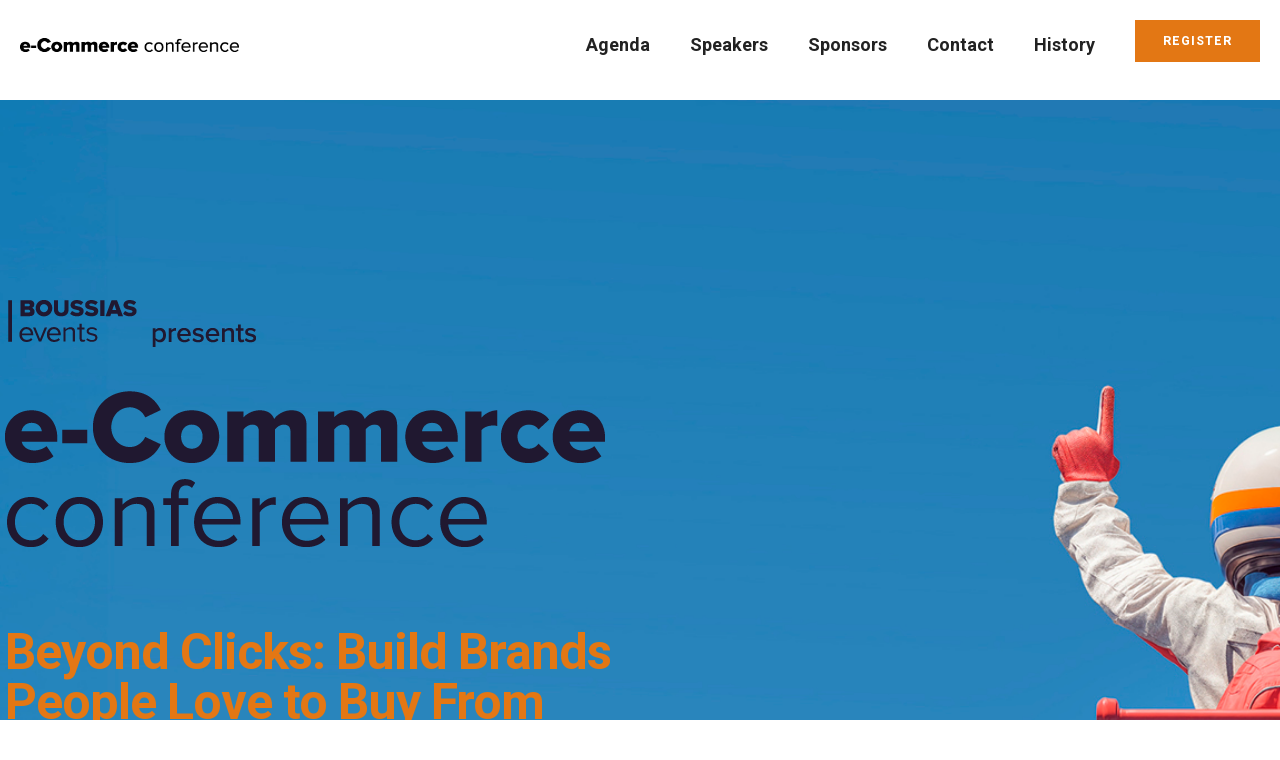

--- FILE ---
content_type: text/html; charset=UTF-8
request_url: https://e-commerceconference.boussiasevents.gr/
body_size: 22912
content:
<!DOCTYPE html>
<html lang="el" prefix="og: http://ogp.me/ns# fb: http://ogp.me/ns/fb#" data-bt-theme="Eventim 1.5.1">
<head>
	
			<meta charset="UTF-8">
		<meta name="viewport" content="width=device-width, initial-scale=1, maximum-scale=1, user-scalable=no">
		<meta name="mobile-web-app-capable" content="yes">
		<meta name="apple-mobile-web-app-capable" content="yes"><title>eCommerce Conference</title>
<meta name='robots' content='max-image-preview:large' />
	<style>img:is([sizes="auto" i], [sizes^="auto," i]) { contain-intrinsic-size: 3000px 1500px }</style>
	<link rel='dns-prefetch' href='//fonts.googleapis.com' />
<link rel="alternate" type="application/rss+xml" title="Ροή RSS &raquo; eCommerce Conference" href="https://e-commerceconference.boussiasevents.gr/feed/" />
<link rel="alternate" type="application/rss+xml" title="Ροή Σχολίων &raquo; eCommerce Conference" href="https://e-commerceconference.boussiasevents.gr/comments/feed/" />
<script type="text/javascript">
/* <![CDATA[ */
window._wpemojiSettings = {"baseUrl":"https:\/\/s.w.org\/images\/core\/emoji\/16.0.1\/72x72\/","ext":".png","svgUrl":"https:\/\/s.w.org\/images\/core\/emoji\/16.0.1\/svg\/","svgExt":".svg","source":{"concatemoji":"https:\/\/e-commerceconference.boussiasevents.gr\/wp-includes\/js\/wp-emoji-release.min.js?ver=6.8.3"}};
/*! This file is auto-generated */
!function(s,n){var o,i,e;function c(e){try{var t={supportTests:e,timestamp:(new Date).valueOf()};sessionStorage.setItem(o,JSON.stringify(t))}catch(e){}}function p(e,t,n){e.clearRect(0,0,e.canvas.width,e.canvas.height),e.fillText(t,0,0);var t=new Uint32Array(e.getImageData(0,0,e.canvas.width,e.canvas.height).data),a=(e.clearRect(0,0,e.canvas.width,e.canvas.height),e.fillText(n,0,0),new Uint32Array(e.getImageData(0,0,e.canvas.width,e.canvas.height).data));return t.every(function(e,t){return e===a[t]})}function u(e,t){e.clearRect(0,0,e.canvas.width,e.canvas.height),e.fillText(t,0,0);for(var n=e.getImageData(16,16,1,1),a=0;a<n.data.length;a++)if(0!==n.data[a])return!1;return!0}function f(e,t,n,a){switch(t){case"flag":return n(e,"\ud83c\udff3\ufe0f\u200d\u26a7\ufe0f","\ud83c\udff3\ufe0f\u200b\u26a7\ufe0f")?!1:!n(e,"\ud83c\udde8\ud83c\uddf6","\ud83c\udde8\u200b\ud83c\uddf6")&&!n(e,"\ud83c\udff4\udb40\udc67\udb40\udc62\udb40\udc65\udb40\udc6e\udb40\udc67\udb40\udc7f","\ud83c\udff4\u200b\udb40\udc67\u200b\udb40\udc62\u200b\udb40\udc65\u200b\udb40\udc6e\u200b\udb40\udc67\u200b\udb40\udc7f");case"emoji":return!a(e,"\ud83e\udedf")}return!1}function g(e,t,n,a){var r="undefined"!=typeof WorkerGlobalScope&&self instanceof WorkerGlobalScope?new OffscreenCanvas(300,150):s.createElement("canvas"),o=r.getContext("2d",{willReadFrequently:!0}),i=(o.textBaseline="top",o.font="600 32px Arial",{});return e.forEach(function(e){i[e]=t(o,e,n,a)}),i}function t(e){var t=s.createElement("script");t.src=e,t.defer=!0,s.head.appendChild(t)}"undefined"!=typeof Promise&&(o="wpEmojiSettingsSupports",i=["flag","emoji"],n.supports={everything:!0,everythingExceptFlag:!0},e=new Promise(function(e){s.addEventListener("DOMContentLoaded",e,{once:!0})}),new Promise(function(t){var n=function(){try{var e=JSON.parse(sessionStorage.getItem(o));if("object"==typeof e&&"number"==typeof e.timestamp&&(new Date).valueOf()<e.timestamp+604800&&"object"==typeof e.supportTests)return e.supportTests}catch(e){}return null}();if(!n){if("undefined"!=typeof Worker&&"undefined"!=typeof OffscreenCanvas&&"undefined"!=typeof URL&&URL.createObjectURL&&"undefined"!=typeof Blob)try{var e="postMessage("+g.toString()+"("+[JSON.stringify(i),f.toString(),p.toString(),u.toString()].join(",")+"));",a=new Blob([e],{type:"text/javascript"}),r=new Worker(URL.createObjectURL(a),{name:"wpTestEmojiSupports"});return void(r.onmessage=function(e){c(n=e.data),r.terminate(),t(n)})}catch(e){}c(n=g(i,f,p,u))}t(n)}).then(function(e){for(var t in e)n.supports[t]=e[t],n.supports.everything=n.supports.everything&&n.supports[t],"flag"!==t&&(n.supports.everythingExceptFlag=n.supports.everythingExceptFlag&&n.supports[t]);n.supports.everythingExceptFlag=n.supports.everythingExceptFlag&&!n.supports.flag,n.DOMReady=!1,n.readyCallback=function(){n.DOMReady=!0}}).then(function(){return e}).then(function(){var e;n.supports.everything||(n.readyCallback(),(e=n.source||{}).concatemoji?t(e.concatemoji):e.wpemoji&&e.twemoji&&(t(e.twemoji),t(e.wpemoji)))}))}((window,document),window._wpemojiSettings);
/* ]]> */
</script>

<style id='wp-emoji-styles-inline-css' type='text/css'>

	img.wp-smiley, img.emoji {
		display: inline !important;
		border: none !important;
		box-shadow: none !important;
		height: 1em !important;
		width: 1em !important;
		margin: 0 0.07em !important;
		vertical-align: -0.1em !important;
		background: none !important;
		padding: 0 !important;
	}
</style>
<link rel='stylesheet' id='material-design-iconic-font-css' href='https://e-commerceconference.boussiasevents.gr/wp-content/plugins/hashbar-pro/css/material-design-iconic-font.min.css?ver=6.8.3' type='text/css' media='all' />
<link rel='stylesheet' id='hashbar-notification-bar-css' href='https://e-commerceconference.boussiasevents.gr/wp-content/plugins/hashbar-pro/css/notification-bar.css?ver=6.8.3' type='text/css' media='all' />
<link rel='stylesheet' id='eventim-style-css' href='https://e-commerceconference.boussiasevents.gr/wp-content/themes/eventim/style.css?ver=6.8.3' type='text/css' media='all' />
<style id='eventim-style-inline-css' type='text/css'>
input:not([type='checkbox']):not([type='radio']):not([type='submit']):focus, textarea:not([type='checkbox']):not([type='radio']):focus{-webkit-box-shadow: 0 0 4px 0 #e37714; box-shadow: 0 0 4px 0 #e37714;} a{ color: #e37714;} select, input{font-family: Roboto;} body{font-family: "Roboto",Arial,sans-serif;} h1, h2, h3, h4, h5, h6{font-family: "Roboto";} .btContentHolder table thead th{ background-color: #e37714;} .btHighlight > .rowItemContent{border: 3px solid #e37714;} .btAccentColorBackground{background-color: #e37714 !important;} .btLightSkin .btText a, .btDarkSkin .btLightSkin .btText a, .btDarkSkin .btText a, .btLightSkin .btDarkSkin .btText a{color: #e37714;} .menuPort{font-family: "Roboto";} .menuPort nav ul li a:hover{color: #e37714 !important;} .btMenuHorizontal .menuPort nav > ul > li.current-menu-ancestor > a, .btMenuHorizontal .menuPort nav > ul > li.current-menu-item > a{border-bottom: 2px solid #e37714;} .btMenuHorizontal .menuPort nav > ul > li > ul li.current-menu-ancestor > a, .btMenuHorizontal .menuPort nav > ul > li > ul li.current-menu-item > a{color: #e37714 !important;} .subToggler:before{ color: #e37714;} body.btMenuHorizontal .menuPort ul ul:before{ background-color: #e37714;} html:not(.touch) body.btMenuRight.btMenuHorizontal .menuPort > nav > ul > li.btMenuWideDropdown > ul > li > a, html:not(.touch) body.btMenuLeft.btMenuHorizontal .menuPort > nav > ul > li.btMenuWideDropdown > ul > li > a{ border-bottom: 1px solid #e37714;} .btMenuHorizontal .topBar .topBarPort:after{ background: #e37714;} .btMenuHorizontal.btMenuBelowLogo .btBelowLogoArea{ border-top: 2px solid #e37714;} body.btMenuVertical > .menuPort .btCloseVertical:before{ color: #e37714;} body.btMenuVertical > .menuPort nav li.current-menu-ancestor > a, body.btMenuVertical > .menuPort nav li.current-menu-item > a{color: #e37714 !important;} @media (min-width: 1400px){.btMenuVerticalOn .btVerticalMenuTrigger .btIco a:before{color: #e37714 !important;} }a.btIconWidget:hover{color: #e37714 !important;} .btSpecialHeaderIcon .btIco .btIcoHolder:before, .btSpecialHeaderIcon .btIconWidgetTitle, .btSpecialHeaderIcon .btIconWidgetText{color: #e37714 !important;} .btMenuHorizontal .topBarInLogoArea .topBarInLogoAreaCell{border: 0 solid #e37714;} .topBar .widget_search button, .topBarInMenu .widget_search button{ background: #e37714;} .topBar .widget_search button:before, .topBarInMenu .widget_search button:before{ color: #e37714;} .topBar .widget_search button:hover, .topBarInMenu .widget_search button:hover{background: #000000;} .btSearchInner.btFromTopBox{ background: #000000;} .btSearchInner.btFromTopBox button:before{ color: #e37714;} .btDarkSkin .btSiteFooterWidgets, .btLightSkin .btDarkSkin .btSiteFooterWidgets{background: #000000;} .btDarkSkin .btSiteFooter, .btLightSkin .btDarkSkin .btSiteFooter{background: #e37714;} .sticky .headline:before{ color: #e37714;} .headline a{color: #e37714;} .btPortfolioSingleItemColumns dt{color: #e37714;} .btMediaBox.btQuote, .btMediaBox.btLink{ background-color: #e37714;} .btArticleListItem.btBlogColumnView .btArticleListBodyAuthor a, .btPostSingleItemColumns .btArticleListBodyAuthor a{color: #e37714 !important;} .commentTxt p.edit-link a:hover, .commentTxt p.reply a:hover{color: #e37714;} body:not(.btNoDashInSidebar) .btBox > h4:after, body:not(.btNoDashInSidebar) .btCustomMenu > h4:after{ border-bottom: 3px solid #e37714;} .btBox .ppTxt .headline a:hover, .btCustomMenu .ppTxt .headline a:hover{color: #e37714;} .btBox.widget_calendar table caption{background: #e37714; font-family: "Roboto";} .btDarkSkin .btBox.widget_archive ul li:hover, .btLightSkin .btDarkSkin .btBox.widget_archive ul li:hover, .btDarkSkin .btBox.widget_categories ul li:hover, .btLightSkin .btDarkSkin .btBox.widget_categories ul li:hover{border-bottom: 1px solid #e37714;} .btBox.widget_rss li a.rsswidget{font-family: "Roboto";} .btBox.widget_rss li cite:before{ color: #e37714;} .btBox .btSearch button, .btBox .btSearch input[type=submit], form.woocommerce-product-search button, form.woocommerce-product-search input[type=submit]{ background: #e37714;} form.wpcf7-form .wpcf7-submit{ background-color: #e37714;} .fancy-select .trigger.open{color: #e37714;} .fancy-select ul.options > li:hover{color: #e37714;} .widget_shopping_cart .total{border-top: 2px solid #e37714;} .widget_shopping_cart .widget_shopping_cart_content .mini_cart_item .ppRemove a.remove:hover:before{background-color: #e37714;} .widget_price_filter .ui-slider .ui-slider-handle{ background-color: #e37714;} .widget_layered_nav ul li.chosen a:hover:before, .widget_layered_nav ul li a:hover:before, .widget_layered_nav_filters ul li.chosen a:hover:before, .widget_layered_nav_filters ul li a:hover:before{background-color: #e37714;} .btBox .tagcloud a, .btTags ul a{ background: #e37714;} .header .btSubTitle .btArticleCategories a:not(:first-child):before, .header .btSuperTitle .btArticleCategories a:not(:first-child):before{ background-color: #e37714;} .post-password-form input[type="submit"]{ background: #e37714; font-family: "Roboto";} .btPagination{font-family: "Roboto";} .btPagination .paging a:after{ background-color: #e37714; border: 2px solid #e37714;} .btPagination .paging a:hover:after{color: #e37714;} .comment-respond .btnOutline button[type="submit"]{font-family: "Roboto";} a#cancel-comment-reply-link:hover{color: #e37714;} span.btHighlight{ background-color: #e37714;} a.btContinueReading{ color: #e37714;} .btShareArticle:before{background-color: #e37714;} .asgItem.title a{color: #e37714;} .btIco .btIcoHolder:before{color: #e37714;} .btIco.btIcoFilledType.btIcoAccentColor .btIcoHolder:before, .btIco.btIcoOutlineType.btIcoAccentColor:hover .btIcoHolder:before{-webkit-box-shadow: 0 0 0 1em #e37714 inset; box-shadow: 0 0 0 1em #e37714 inset;} .btIco.btIcoFilledType.btIcoAccentColor:hover .btIcoHolder:before, .btIco.btIcoOutlineType.btIcoAccentColor .btIcoHolder:before{-webkit-box-shadow: 0 0 0 2px #e37714 inset; box-shadow: 0 0 0 2px #e37714 inset; color: #e37714;} .btIco.btIcoFilledType.btIcoAlternateColor .btIcoHolder:before, .btIco.btIcoOutlineType.btIcoAlternateColor:hover .btIcoHolder:before{-webkit-box-shadow: 0 0 0 1em #3f66ab inset; box-shadow: 0 0 0 1em #3f66ab inset;} .btIco.btIcoFilledType.btIcoAlternateColor:hover .btIcoHolder:before, .btIco.btIcoOutlineType.btIcoAlternateColor .btIcoHolder:before{-webkit-box-shadow: 0 0 0 2px #3f66ab inset; box-shadow: 0 0 0 2px #3f66ab inset; color: #e37714;} .btLightSkin .btIco.btIcoDefaultType.btIcoAccentColor .btIcoHolder:before, .btLightSkin .btIco.btIcoDefaultType.btIcoDefaultColor:hover .btIcoHolder:before, .btDarkSkin .btLightSkin .btIco.btIcoDefaultType.btIcoAccentColor .btIcoHolder:before, .btDarkSkin .btLightSkin .btIco.btIcoDefaultType.btIcoDefaultColor:hover .btIcoHolder:before, .btDarkSkin .btIco.btIcoDefaultType.btIcoAccentColor .btIcoHolder:before, .btDarkSkin .btIco.btIcoDefaultType.btIcoDefaultColor:hover .btIcoHolder:before, .btLightSkin .btDarkSkin .btIco.btIcoDefaultType.btIcoAccentColor .btIcoHolder:before, .btLightSkin .btDarkSkin .btIco.btIcoDefaultType.btIcoDefaultColor:hover .btIcoHolder:before{color: #e37714;} .btIcoAccentColor span{color: #e37714;} .btIcoDefaultColor:hover span{color: #e37714;} .btnFilledStyle.btnAccentColor, .btnOutlineStyle.btnAccentColor:hover{background-color: #e37714; border: 2px solid #e37714;} .btnOutlineStyle.btnAccentColor, .btnFilledStyle.btnAccentColor:hover{ border: 2px solid #e37714; color: #e37714;} .btnOutlineStyle.btnAccentColor span, .btnFilledStyle.btnAccentColor:hover span, .btnOutlineStyle.btnAccentColor span:before, .btnFilledStyle.btnAccentColor:hover span:before, .btnOutlineStyle.btnAccentColor a, .btnFilledStyle.btnAccentColor:hover a, .btnOutlineStyle.btnAccentColor .btIco a:before, .btnFilledStyle.btnAccentColor:hover .btIco a:before, .btnOutlineStyle.btnAccentColor button, .btnFilledStyle.btnAccentColor:hover button{color: #e37714 !important;} .btnBorderlessStyle.btnAccentColor span, .btnBorderlessStyle.btnNormalColor:hover span, .btnBorderlessStyle.btnAccentColor span:before, .btnBorderlessStyle.btnNormalColor:hover span:before, .btnBorderlessStyle.btnAccentColor a, .btnBorderlessStyle.btnNormalColor:hover a, .btnBorderlessStyle.btnAccentColor .btIco a:before, .btnBorderlessStyle.btnNormalColor:hover .btIco a:before, .btnBorderlessStyle.btnAccentColor button, .btnBorderlessStyle.btnNormalColor:hover button{color: #e37714;} .btnFilledStyle.btnAlternateColor, .btnOutlineStyle.btnAlternateColor:hover{background-color: #3f66ab; border: 2px solid #3f66ab;} .btnOutlineStyle.btnAlternateColor, .btnFilledStyle.btnAlternateColor:hover{ border: 2px solid #3f66ab; color: #3f66ab;} .btnOutlineStyle.btnAlternateColor span, .btnFilledStyle.btnAlternateColor:hover span, .btnOutlineStyle.btnAlternateColor span:before, .btnFilledStyle.btnAlternateColor:hover span:before, .btnOutlineStyle.btnAlternateColor a, .btnFilledStyle.btnAlternateColor:hover a, .btnOutlineStyle.btnAlternateColor .btIco a:before, .btnFilledStyle.btnAlternateColor:hover .btIco a:before, .btnOutlineStyle.btnAlternateColor button, .btnFilledStyle.btnAlternateColor:hover button{color: #3f66ab !important;} .btnBorderlessStyle.btnAlternateColor span, .btnBorderlessStyle.btnAlternateColor span:before, .btnBorderlessStyle.btnAlternateColor a, .btnBorderlessStyle.btnAlternateColor .btIco a:before, .btnBorderlessStyle.btnAlternateColor button{color: #3f66ab;} .btCounterHolder{font-family: "Roboto";} .btCounterHolder .btCountdownHolder .days_text, .btCounterHolder .btCountdownHolder .hours_text, .btCounterHolder .btCountdownHolder .minutes_text, .btCounterHolder .btCountdownHolder .seconds_text{ color: #e37714;} .btProgressContent .btProgressAnim{background-color: #e37714;} .btProgressBarLineStyle .btProgressContent .btProgressAnim{ color: #e37714; border-bottom: 4px solid #e37714;} .bpgPhoto .captionPane{ background-color: #e37714 !important;} .btPriceTable .btPriceTableHeader{background: #e37714;} .btPriceTableSticker{ font-family: "Roboto";} .header .btSuperTitle{font-family: "Roboto"; color: #e37714;} .header .btSubTitle{font-family: "Roboto";} .btDash.bottomDash .dash:after, .btDash.topDash .dash:before{ border-bottom: 3px solid #e37714;} .header.large .dash:after, .header.large .dash:before{border-color: #e37714;} .header.large .btSubTitle a:hover{color: #e37714;} .header.huge .dash:after, .header.huge .dash:before{border-color: #e37714;} .btGridContent .header .btSuperTitle a:hover{color: #e37714;} .btCatFilter .btCatFilterItem:hover{color: #e37714;} .btCatFilter .btCatFilterItem.active{color: #e37714;} h4.nbs a .nbsImage .nbsImgHolder{ border: 3px solid #e37714;} h4.nbs a .nbsItem .nbsDir{ color: #e37714; font-family: "Roboto";} h4.nbs a:before, h4.nbs a:after{ background-color: #e37714; -webkit-box-shadow: inset 0 0 0 2px #e37714; box-shadow: inset 0 0 0 2px #e37714;} h4.nbs.nsPrev a:hover:before, h4.nbs.nsNext a:hover:after{ color: #e37714;} .btInfoBar .btInfoBarMeta p strong{color: #e37714;} .recentTweets small:before{ color: #e37714;} .tabsHeader li{ font-family: "Roboto";} .tabsHeader li:hover a, .tabsHeader li.on a{color: #e37714;} .tabsVertical .tabAccordionTitle{ font-family: "Roboto";} .tabsVertical .tabAccordionTitle.on{background: #e37714;} .btAnimNav li.btAnimNavDot{ color: #e37714; font-family: Roboto;} .btAnimNav li.btAnimNavNext, .btAnimNav li.btAnimNavPrev{ background-color: #e37714;} .btAnimNav li.btAnimNavNext:hover, .btAnimNav li.btAnimNavPrev:hover{ color: #e37714;} .headline b.animate.animated{color: #e37714;} p.demo_store{ background-color: #e37714;} .woocommerce .woocommerce-error, .woocommerce .woocommerce-info, .woocommerce .woocommerce-message, .woocommerce-page .woocommerce-error, .woocommerce-page .woocommerce-info, .woocommerce-page .woocommerce-message{ border-top: 2px solid #e37714;} .woocommerce .woocommerce-info a: not(.button), .woocommerce .woocommerce-message a: not(.button), .woocommerce-page .woocommerce-info a: not(.button), .woocommerce-page .woocommerce-message a: not(.button){color: #e37714;} .woocommerce .woocommerce-info, .woocommerce .woocommerce-message, .woocommerce-page .woocommerce-info, .woocommerce-page .woocommerce-message{border-top-color: #e37714;} .woocommerce .woocommerce-message:before, .woocommerce .woocommerce-info:before, .woocommerce-page .woocommerce-message:before, .woocommerce-page .woocommerce-info:before{ color: #e37714;} .woocommerce a.button, .woocommerce input[type="submit"], .woocommerce button[type="submit"], .woocommerce input.button, .woocommerce input.alt:hover, .woocommerce a.button.alt:hover, .woocommerce .button.alt:hover, .woocommerce button.alt:hover, .woocommerce-page a.button, .woocommerce-page input[type="submit"], .woocommerce-page button[type="submit"], .woocommerce-page input.button, .woocommerce-page input.alt:hover, .woocommerce-page a.button.alt:hover, .woocommerce-page .button.alt:hover, .woocommerce-page button.alt:hover{ border: 2px solid #e37714; color: #e37714;} .woocommerce a.button:hover, .woocommerce input[type="submit"]:hover, .woocommerce .button:hover, .woocommerce button:hover, .woocommerce input.alt, .woocommerce a.button.alt, .woocommerce .button.alt, .woocommerce button.alt, .woocommerce-page a.button:hover, .woocommerce-page input[type="submit"]:hover, .woocommerce-page .button:hover, .woocommerce-page button:hover, .woocommerce-page input.alt, .woocommerce-page a.button.alt, .woocommerce-page .button.alt, .woocommerce-page button.alt{background-color: #e37714;} .woocommerce p.lost_password:before, .woocommerce-page p.lost_password:before{ color: #e37714;} .woocommerce form.login p.lost_password a:hover, .woocommerce-page form.login p.lost_password a:hover{color: #e37714;} .woocommerce div.product .stock, .woocommerce-page div.product .stock{color: #e37714;} .woocommerce div.product div.images .woocommerce-product-gallery__wrapper .woocommerce-product-gallery__image:not(:first-child):after, .woocommerce-page div.product div.images .woocommerce-product-gallery__wrapper .woocommerce-product-gallery__image:not(:first-child):after{ background: #e37714;} .woocommerce div.product a.reset_variations:hover, .woocommerce-page div.product a.reset_variations:hover{color: #e37714;} .woocommerce .products ul li.product .btPriceTableSticker, .woocommerce ul.products li.product .btPriceTableSticker, .woocommerce-page .products ul li.product .btPriceTableSticker, .woocommerce-page ul.products li.product .btPriceTableSticker{ background: #e37714;} .woocommerce nav.woocommerce-pagination ul li a:focus, .woocommerce nav.woocommerce-pagination ul li a:hover, .woocommerce nav.woocommerce-pagination ul li a.next, .woocommerce nav.woocommerce-pagination ul li a.prev, .woocommerce nav.woocommerce-pagination ul li span.current, .woocommerce-page nav.woocommerce-pagination ul li a:focus, .woocommerce-page nav.woocommerce-pagination ul li a:hover, .woocommerce-page nav.woocommerce-pagination ul li a.next, .woocommerce-page nav.woocommerce-pagination ul li a.prev, .woocommerce-page nav.woocommerce-pagination ul li span.current{background: #e37714;} .woocommerce .star-rating span:before, .woocommerce-page .star-rating span:before{ color: #e37714;} .woocommerce p.stars a[class^="star-"].active:after, .woocommerce p.stars a[class^="star-"]:hover:after, .woocommerce-page p.stars a[class^="star-"].active:after, .woocommerce-page p.stars a[class^="star-"]:hover:after{color: #e37714;} .woocommerce-cart table.cart td.product-remove a.remove{ color: #e37714; border: 1px solid #e37714;} .woocommerce-cart table.cart td.product-remove a.remove:hover{background-color: #e37714;} .woocommerce-cart .cart_totals .discount td{color: #e37714;} .woocommerce-account header.title .edit{ color: #e37714;} .woocommerce-account header.title .edit:before{ color: #e37714;} .btLightSkin.woocommerce-page .product .headline a:hover, .btDarkSkin .btLightSkin.woocommerce-page .product .headline a:hover, .btDarkSkin.woocommerce-page .product .headline a:hover, .btLightSkin .btDarkSkin.woocommerce-page .product .headline a:hover{color: #e37714;} .select2-container--default .select2-results__option--highlighted[aria-selected], .select2-container--default .select2-results__option--highlighted[data-selected]{background-color: #e37714;} .btQuoteBooking .btContactNext{ border: #e37714 2px solid; color: #e37714;} .btQuoteBooking .btContactNext:hover, .btQuoteBooking .btContactNext:active{background-color: #e37714 !important;} .btQuoteBooking .btQuoteSwitch:hover{-webkit-box-shadow: 0 0 0 #e37714 inset,0 1px 5px rgba(0,0,0,.2); box-shadow: 0 0 0 #e37714 inset,0 1px 5px rgba(0,0,0,.2);} .btQuoteBooking .btQuoteSwitch.on .btQuoteSwitchInner{ background: #e37714;} .btQuoteBooking .dd.ddcommon.borderRadiusTp .ddTitleText, .btQuoteBooking .dd.ddcommon.borderRadiusBtm .ddTitleText{ -webkit-box-shadow: 5px 0 0 #e37714 inset,0 2px 10px rgba(0,0,0,.2); box-shadow: 5px 0 0 #e37714 inset,0 2px 10px rgba(0,0,0,.2);} .btQuoteBooking .ui-slider .ui-slider-handle{ background: #e37714;} .btQuoteBooking .btQuoteBookingForm .btQuoteTotal{ background: #e37714;} .btQuoteBooking .btContactFieldMandatory.btContactFieldError input, .btQuoteBooking .btContactFieldMandatory.btContactFieldError textarea{border: 1px solid #e37714; -webkit-box-shadow: 0 0 0 1px #e37714 inset; box-shadow: 0 0 0 1px #e37714 inset;} .btQuoteBooking .btContactFieldMandatory.btContactFieldError .dd.ddcommon.borderRadius .ddTitleText{border: 1px solid #e37714; -webkit-box-shadow: 0 0 0 1px #e37714 inset; box-shadow: 0 0 0 1px #e37714 inset;} .btQuoteBooking .btContactFieldMandatory.btContactFieldError input:hover, .btQuoteBooking .btContactFieldMandatory.btContactFieldError textarea:hover{-webkit-box-shadow: 0 0 0 1px #e37714 inset,0 0 0 #e37714 inset,0 1px 5px rgba(0,0,0,.2); box-shadow: 0 0 0 1px #e37714 inset,0 0 0 #e37714 inset,0 1px 5px rgba(0,0,0,.2);} .btQuoteBooking .btContactFieldMandatory.btContactFieldError .dd.ddcommon.borderRadius:hover .ddTitleText{-webkit-box-shadow: 0 0 0 1px #e37714 inset,0 0 0 #e37714 inset,0 1px 5px rgba(0,0,0,.2); box-shadow: 0 0 0 1px #e37714 inset,0 0 0 #e37714 inset,0 1px 5px rgba(0,0,0,.2);} .btQuoteBooking .btContactFieldMandatory.btContactFieldError input:focus, .btQuoteBooking .btContactFieldMandatory.btContactFieldError textarea:focus{-webkit-box-shadow: 0 0 0 1px #e37714 inset,5px 0 0 #e37714 inset,0 1px 5px rgba(0,0,0,.2); box-shadow: 0 0 0 1px #e37714 inset,5px 0 0 #e37714 inset,0 1px 5px rgba(0,0,0,.2);} .btQuoteBooking .btContactFieldMandatory.btContactFieldError .dd.ddcommon.borderRadiusTp .ddTitleText{-webkit-box-shadow: 0 0 0 1px #e37714 inset,5px 0 0 #e37714 inset,0 1px 5px rgba(0,0,0,.2); box-shadow: 0 0 0 1px #e37714 inset,5px 0 0 #e37714 inset,0 1px 5px rgba(0,0,0,.2);} .btQuoteBooking .btSubmitMessage{color: #e37714;} .btDatePicker .ui-datepicker-header{ background-color: #e37714;} .btQuoteBooking .btContactSubmit{ background-color: #e37714; border: 2px solid #e37714;} .btQuoteBooking .btContactSubmit:hover{ color: #e37714;} .btPayPalButton:hover{-webkit-box-shadow: 0 0 0 #e37714 inset,0 1px 5px rgba(0,0,0,.2); box-shadow: 0 0 0 #e37714 inset,0 1px 5px rgba(0,0,0,.2);} .wp-block-button__link:hover{color: #e37714 !important;}
</style>
<link rel='stylesheet' id='eventim-magnific-popup-css' href='https://e-commerceconference.boussiasevents.gr/wp-content/themes/eventim/magnific-popup.css?ver=6.8.3' type='text/css' media='all' />
<link rel='stylesheet' id='eventim-fonts-css' href='https://fonts.googleapis.com/css?family=Roboto%3A100%2C200%2C300%2C400%2C500%2C600%2C700%2C800%2C900%2C100italic%2C200italic%2C300italic%2C400italic%2C500italic%2C600italic%2C700italic%2C800italic%2C900italic%7CRoboto%3A100%2C200%2C300%2C400%2C500%2C600%2C700%2C800%2C900%2C100italic%2C200italic%2C300italic%2C400italic%2C500italic%2C600italic%2C700italic%2C800italic%2C900italic%7CRoboto%3A100%2C200%2C300%2C400%2C500%2C600%2C700%2C800%2C900%2C100italic%2C200italic%2C300italic%2C400italic%2C500italic%2C600italic%2C700italic%2C800italic%2C900italic%7CRoboto%3A100%2C200%2C300%2C400%2C500%2C600%2C700%2C800%2C900%2C100italic%2C200italic%2C300italic%2C400italic%2C500italic%2C600italic%2C700italic%2C800italic%2C900italic%7CRoboto%3A100%2C200%2C300%2C400%2C500%2C600%2C700%2C800%2C900%2C100italic%2C200italic%2C300italic%2C400italic%2C500italic%2C600italic%2C700italic%2C800italic%2C900italic&#038;subset=latin%2Clatin-ext&#038;ver=1.0.0' type='text/css' media='all' />
<link rel='stylesheet' id='gs-bootstrap-grid-css' href='https://e-commerceconference.boussiasevents.gr/wp-content/plugins/gs-team-members-premium/assets/libs/bootstrap-grid/bootstrap-grid.min.css?ver=2.7.6' type='text/css' media='all' />
<link rel='stylesheet' id='gs-font-awesome-5-css' href='https://e-commerceconference.boussiasevents.gr/wp-content/plugins/gs-team-members-premium/assets/libs/font-awesome/css/font-awesome.min.css?ver=2.7.6' type='text/css' media='all' />
<link rel='stylesheet' id='gs-team-public-css' href='https://e-commerceconference.boussiasevents.gr/wp-content/plugins/gs-team-members-premium/assets/css/gs-team.min.css?ver=2.7.6' type='text/css' media='all' />
<style id='gs-team-public-inline-css' type='text/css'>
#gs_team_area_1 .gs-member-name,#gs_team_area_1 .gs-member-name a{font-size:18px}#gs_team_area_1 .gs-member-name,#gs_team_area_1 .gs-member-name a{font-weight:500}#gs_team_area_1 .gs-member-name,#gs_team_area_1 .gs-member-name a{color:rgb(255, 255, 255)}#gs_team_area_1 .gs_team_ribbon{background:rgb(110, 70, 166)}#gs_team_area_1 .gs-member-desig{font-size:14px}#gs_team_area_1 .gs-member-desig{color:rgb(255, 255, 255)}#gs_team_area_1 .gs-team-filter-cats{text-align:center}
</style>
<link rel='stylesheet' id='google-fonts-css' href='https://fonts.googleapis.com/css2?family=Barlow:ital,wght@0,100;0,200;0,300;0,400;0,500;0,600;0,700;0,800;0,900;1,100;1,200;1,300;1,400;1,500;1,600;1,700;1,800;1,900&#038;family=DM+Sans:ital,wght@0,400;0,500;0,700;1,400;1,500;1,700&#038;family=Jost:ital,wght@0,100;0,200;0,300;0,400;0,500;0,600;0,700;0,800;0,900;1,100;1,200;1,300;1,400;1,500;1,600;1,700;1,800;1,900&#038;family=Montserrat:ital,wght@0,100;0,200;0,300;0,400;0,500;0,600;0,700;0,800;0,900;1,100;1,200;1,300;1,400;1,500;1,600;1,700;1,800;1,900&#038;family=Nunito:ital,wght@0,200;0,300;0,400;0,500;0,600;0,700;0,800;0,900;1,200;1,300;1,400;1,500;1,600;1,700;1,800;1,900&#038;family=Playfair+Display:ital,wght@0,400;0,500;0,600;0,700;0,800;0,900;1,400;1,500;1,600;1,700;1,800;1,900&#038;family=Poppins:ital,wght@0,100;0,200;0,300;0,400;0,500;0,600;0,700;0,800;0,900;1,100;1,200;1,300;1,400;1,500;1,600;1,700;1,800;1,900&#038;family=Rubik:ital,wght@0,300;0,400;0,500;0,600;0,700;0,800;0,900;1,300;1,400;1,500;1,600;1,700;1,800;1,900&#038;family=Spartan:wght@100;200;300;400;500;600;700;800;900&#038;family=Work+Sans:ital,wght@0,100;0,200;0,300;0,400;0,500;0,600;0,700;0,800;0,900;1,100;1,200;1,300;1,400;1,500;1,600;1,700;1,800;1,900&#038;family=Comforter&#038;display=swap' type='text/css' media='all' />
<script type="text/javascript" id="jquery-core-js-extra">
/* <![CDATA[ */
var hashbar_wpnbp_localize = {"dont_show_bar_after_close":""};
/* ]]> */
</script>
<script type="text/javascript" src="https://e-commerceconference.boussiasevents.gr/wp-includes/js/jquery/jquery.min.js?ver=3.7.1" id="jquery-core-js"></script>
<script type="text/javascript" src="https://e-commerceconference.boussiasevents.gr/wp-includes/js/jquery/jquery-migrate.min.js?ver=3.4.1" id="jquery-migrate-js"></script>
<script type="text/javascript" src="https://e-commerceconference.boussiasevents.gr/wp-content/plugins/eventim/bt_elements.js?ver=6.8.3" id="bt_plugin_enqueue-js"></script>
<script type="text/javascript" src="https://e-commerceconference.boussiasevents.gr/wp-content/plugins/hashbar-pro/js/js.cookie.min.js?ver=6.8.3" id="js-cookie-js"></script>
<script type="text/javascript" src="https://e-commerceconference.boussiasevents.gr/wp-content/plugins/hashbar-pro/js/main.js?ver=6.8.3" id="hashbar-main-js-js"></script>
<script type="text/javascript" src="https://e-commerceconference.boussiasevents.gr/wp-content/themes/eventim/js/slick.min.js?ver=6.8.3" id="slick-min-js"></script>
<script type="text/javascript" src="https://e-commerceconference.boussiasevents.gr/wp-content/themes/eventim/js/jquery.magnific-popup.min.js?ver=6.8.3" id="jquery-magnific-popup-min-js"></script>
<script type="text/javascript" src="https://e-commerceconference.boussiasevents.gr/wp-content/themes/eventim/js/fancySelect.js?ver=6.8.3" id="fancySelect-js"></script>
<script type="text/javascript" src="https://e-commerceconference.boussiasevents.gr/wp-content/themes/eventim/js/html5shiv.min.js?ver=6.8.3" id="html5shiv-min-js"></script>
<script type="text/javascript" src="https://e-commerceconference.boussiasevents.gr/wp-content/themes/eventim/js/respond.min.js?ver=6.8.3" id="respond-min-js"></script>
<script type="text/javascript" src="https://e-commerceconference.boussiasevents.gr/wp-content/themes/eventim/js/header.misc.js?ver=6.8.3" id="eventim-header-misc-js"></script>
<script type="text/javascript" src="https://e-commerceconference.boussiasevents.gr/wp-content/themes/eventim/js/misc.js?ver=6.8.3" id="eventim-misc-js"></script>
<script type="text/javascript" src="https://e-commerceconference.boussiasevents.gr/wp-content/themes/eventim/js/dir.hover.js?ver=6.8.3" id="eventim-dir-hover-js"></script>
<script type="text/javascript" src="https://e-commerceconference.boussiasevents.gr/wp-content/themes/eventim/js/sliders.js?ver=6.8.3" id="eventim-sliders-js"></script>
<script type="text/javascript" id="leadgen-iframe-listener-js-after">
/* <![CDATA[ */
document.addEventListener('DOMContentLoaded', function(){
  var iframe = document.getElementById('leadgenIframe');
  if (!iframe) return;

  function setHeight(h){
    var n = parseInt(h, 10);
    if (!isFinite(n) || n <= 0) return;
    iframe.style.height = n + 'px';
  }

  // Ακούμε μηνύματα από το iframe
  window.addEventListener('message', function(event){
    var data = event.data;

    // Να παίζει και με stringified JSON
    try {
      if (typeof data === 'string') data = JSON.parse(data);
    } catch(e){}

    if (!data || data.type !== 'embedHeight') return;

    setHeight(data.height);
  });

  // ζητάμε ύψος από το iframe
  function requestHeight(){
    if (!iframe.contentWindow) return;

    var msg = { type: 'requestHeight' };

    try {
      iframe.contentWindow.postMessage(msg, '*');
    } catch(e){
      iframe.contentWindow.postMessage(JSON.stringify(msg), '*');
    }
  }

  // μόλις φορτώσει το iframe
  iframe.addEventListener('load', function () {
    requestHeight();
    setTimeout(requestHeight, 300);
    setTimeout(requestHeight, 1200);
  });

  // αν αλλάξει μέγεθος το παράθυρο
  window.addEventListener('resize', function () {
    requestHeight();
  });

});
/* ]]> */
</script>
<link rel="https://api.w.org/" href="https://e-commerceconference.boussiasevents.gr/wp-json/" /><link rel="alternate" title="JSON" type="application/json" href="https://e-commerceconference.boussiasevents.gr/wp-json/wp/v2/pages/4337" /><link rel="EditURI" type="application/rsd+xml" title="RSD" href="https://e-commerceconference.boussiasevents.gr/xmlrpc.php?rsd" />
<meta name="generator" content="WordPress 6.8.3" />
<link rel="canonical" href="https://e-commerceconference.boussiasevents.gr/" />
<link rel='shortlink' href='https://e-commerceconference.boussiasevents.gr/' />
<link rel="alternate" title="oEmbed (JSON)" type="application/json+oembed" href="https://e-commerceconference.boussiasevents.gr/wp-json/oembed/1.0/embed?url=https%3A%2F%2Fe-commerceconference.boussiasevents.gr%2F" />
<link rel="alternate" title="oEmbed (XML)" type="text/xml+oembed" href="https://e-commerceconference.boussiasevents.gr/wp-json/oembed/1.0/embed?url=https%3A%2F%2Fe-commerceconference.boussiasevents.gr%2F&#038;format=xml" />
<script>window.BoldThemesURI = "https://e-commerceconference.boussiasevents.gr/wp-content/themes/eventim"; window.BoldThemesAJAXURL = "https://e-commerceconference.boussiasevents.gr/wp-admin/admin-ajax.php";window.boldthemes_text = [];window.boldthemes_text.previous = 'previous';window.boldthemes_text.next = 'next';</script><link rel="stylesheet" href="https://cdnjs.cloudflare.com/ajax/libs/font-awesome/4.7.0/css/font-awesome.min.css">

<script type='text/javascript'>
//<![CDATA[
function nocontext(e) {
var clickedTag = (e==null) ? event.srcElement.tagName : e.target.tagName;
if (clickedTag == "IMG") {
return false;
}
}
document.oncontextmenu = nocontext;
//]]>
</script>

<script>
  window.intercomSettings = {
    app_id: "rkcelo6c"
  };
</script>

<script>(function(){var w=window;var ic=w.Intercom;if(typeof ic==="function"){ic('reattach_activator');ic('update',w.intercomSettings);}else{var d=document;var i=function(){i.c(arguments);};i.q=[];i.c=function(args){i.q.push(args);};w.Intercom=i;var l=function(){var s=d.createElement('script');s.type='text/javascript';s.async=true;s.src='https://widget.intercom.io/widget/rkcelo6c';var x=d.getElementsByTagName('script')[0];x.parentNode.insertBefore(s,x);};if(w.attachEvent){w.attachEvent('onload',l);}else{w.addEventListener('load',l,false);}}})();</script>

<!-- InMobi Choice. Consent Manager Tag v3.0 (for TCF 2.2) -->
<script type="text/javascript" async=true>
(function() {
  var host = window.location.hostname;
  var element = document.createElement('script');
  var firstScript = document.getElementsByTagName('script')[0];
  var url = 'https://cmp.inmobi.com'
    .concat('/choice/', 'VHxPYNeU4S8WA', '/', host, '/choice.js?tag_version=V3');
  var uspTries = 0;
  var uspTriesLimit = 3;
  element.async = true;
  element.type = 'text/javascript';
  element.src = url;

  firstScript.parentNode.insertBefore(element, firstScript);

  function makeStub() {
    var TCF_LOCATOR_NAME = '__tcfapiLocator';
    var queue = [];
    var win = window;
    var cmpFrame;

    function addFrame() {
      var doc = win.document;
      var otherCMP = !!(win.frames[TCF_LOCATOR_NAME]);

      if (!otherCMP) {
        if (doc.body) {
          var iframe = doc.createElement('iframe');

          iframe.style.cssText = 'display:none';
          iframe.name = TCF_LOCATOR_NAME;
          doc.body.appendChild(iframe);
        } else {
          setTimeout(addFrame, 5);
        }
      }
      return !otherCMP;
    }

    function tcfAPIHandler() {
      var gdprApplies;
      var args = arguments;

      if (!args.length) {
        return queue;
      } else if (args[0] === 'setGdprApplies') {
        if (
          args.length > 3 &&
          args[2] === 2 &&
          typeof args[3] === 'boolean'
        ) {
          gdprApplies = args[3];
          if (typeof args[2] === 'function') {
            args[2]('set', true);
          }
        }
      } else if (args[0] === 'ping') {
        var retr = {
          gdprApplies: gdprApplies,
          cmpLoaded: false,
          cmpStatus: 'stub'
        };

        if (typeof args[2] === 'function') {
          args[2](retr);
        }
      } else {
        if(args[0] === 'init' && typeof args[3] === 'object') {
          args[3] = Object.assign(args[3], { tag_version: 'V3' });
        }
        queue.push(args);
      }
    }

    function postMessageEventHandler(event) {
      var msgIsString = typeof event.data === 'string';
      var json = {};

      try {
        if (msgIsString) {
          json = JSON.parse(event.data);
        } else {
          json = event.data;
        }
      } catch (ignore) {}

      var payload = json.__tcfapiCall;

      if (payload) {
        window.__tcfapi(
          payload.command,
          payload.version,
          function(retValue, success) {
            var returnMsg = {
              __tcfapiReturn: {
                returnValue: retValue,
                success: success,
                callId: payload.callId
              }
            };
            if (msgIsString) {
              returnMsg = JSON.stringify(returnMsg);
            }
            if (event && event.source && event.source.postMessage) {
              event.source.postMessage(returnMsg, '*');
            }
          },
          payload.parameter
        );
      }
    }

    while (win) {
      try {
        if (win.frames[TCF_LOCATOR_NAME]) {
          cmpFrame = win;
          break;
        }
      } catch (ignore) {}

      if (win === window.top) {
        break;
      }
      win = win.parent;
    }
    if (!cmpFrame) {
      addFrame();
      win.__tcfapi = tcfAPIHandler;
      win.addEventListener('message', postMessageEventHandler, false);
    }
  };

  makeStub();

  function makeGppStub() {
    const CMP_ID = 10;
    const SUPPORTED_APIS = [
      '2:tcfeuv2',
      '6:uspv1',
      '7:usnatv1',
      '8:usca',
      '9:usvav1',
      '10:uscov1',
      '11:usutv1',
      '12:usctv1'
    ];

    window.__gpp_addFrame = function (n) {
      if (!window.frames[n]) {
        if (document.body) {
          var i = document.createElement("iframe");
          i.style.cssText = "display:none";
          i.name = n;
          document.body.appendChild(i);
        } else {
          window.setTimeout(window.__gpp_addFrame, 10, n);
        }
      }
    };
    window.__gpp_stub = function () {
      var b = arguments;
      __gpp.queue = __gpp.queue || [];
      __gpp.events = __gpp.events || [];

      if (!b.length || (b.length == 1 && b[0] == "queue")) {
        return __gpp.queue;
      }

      if (b.length == 1 && b[0] == "events") {
        return __gpp.events;
      }

      var cmd = b[0];
      var clb = b.length > 1 ? b[1] : null;
      var par = b.length > 2 ? b[2] : null;
      if (cmd === "ping") {
        clb(
          {
            gppVersion: "1.1", // must be “Version.Subversion”, current: “1.1”
            cmpStatus: "stub", // possible values: stub, loading, loaded, error
            cmpDisplayStatus: "hidden", // possible values: hidden, visible, disabled
            signalStatus: "not ready", // possible values: not ready, ready
            supportedAPIs: SUPPORTED_APIS, // list of supported APIs
            cmpId: CMP_ID, // IAB assigned CMP ID, may be 0 during stub/loading
            sectionList: [],
            applicableSections: [-1],
            gppString: "",
            parsedSections: {},
          },
          true
        );
      } else if (cmd === "addEventListener") {
        if (!("lastId" in __gpp)) {
          __gpp.lastId = 0;
        }
        __gpp.lastId++;
        var lnr = __gpp.lastId;
        __gpp.events.push({
          id: lnr,
          callback: clb,
          parameter: par,
        });
        clb(
          {
            eventName: "listenerRegistered",
            listenerId: lnr, // Registered ID of the listener
            data: true, // positive signal
            pingData: {
              gppVersion: "1.1", // must be “Version.Subversion”, current: “1.1”
              cmpStatus: "stub", // possible values: stub, loading, loaded, error
              cmpDisplayStatus: "hidden", // possible values: hidden, visible, disabled
              signalStatus: "not ready", // possible values: not ready, ready
              supportedAPIs: SUPPORTED_APIS, // list of supported APIs
              cmpId: CMP_ID, // list of supported APIs
              sectionList: [],
              applicableSections: [-1],
              gppString: "",
              parsedSections: {},
            },
          },
          true
        );
      } else if (cmd === "removeEventListener") {
        var success = false;
        for (var i = 0; i < __gpp.events.length; i++) {
          if (__gpp.events[i].id == par) {
            __gpp.events.splice(i, 1);
            success = true;
            break;
          }
        }
        clb(
          {
            eventName: "listenerRemoved",
            listenerId: par, // Registered ID of the listener
            data: success, // status info
            pingData: {
              gppVersion: "1.1", // must be “Version.Subversion”, current: “1.1”
              cmpStatus: "stub", // possible values: stub, loading, loaded, error
              cmpDisplayStatus: "hidden", // possible values: hidden, visible, disabled
              signalStatus: "not ready", // possible values: not ready, ready
              supportedAPIs: SUPPORTED_APIS, // list of supported APIs
              cmpId: CMP_ID, // CMP ID
              sectionList: [],
              applicableSections: [-1],
              gppString: "",
              parsedSections: {},
            },
          },
          true
        );
      } else if (cmd === "hasSection") {
        clb(false, true);
      } else if (cmd === "getSection" || cmd === "getField") {
        clb(null, true);
      }
      //queue all other commands
      else {
        __gpp.queue.push([].slice.apply(b));
      }
    };
    window.__gpp_msghandler = function (event) {
      var msgIsString = typeof event.data === "string";
      try {
        var json = msgIsString ? JSON.parse(event.data) : event.data;
      } catch (e) {
        var json = null;
      }
      if (typeof json === "object" && json !== null && "__gppCall" in json) {
        var i = json.__gppCall;
        window.__gpp(
          i.command,
          function (retValue, success) {
            var returnMsg = {
              __gppReturn: {
                returnValue: retValue,
                success: success,
                callId: i.callId,
              },
            };
            event.source.postMessage(msgIsString ? JSON.stringify(returnMsg) : returnMsg, "*");
          },
          "parameter" in i ? i.parameter : null,
          "version" in i ? i.version : "1.1"
        );
      }
    };
    if (!("__gpp" in window) || typeof window.__gpp !== "function") {
      window.__gpp = window.__gpp_stub;
      window.addEventListener("message", window.__gpp_msghandler, false);
      window.__gpp_addFrame("__gppLocator");
    }
  };

  makeGppStub();

  var uspStubFunction = function() {
    var arg = arguments;
    if (typeof window.__uspapi !== uspStubFunction) {
      setTimeout(function() {
        if (typeof window.__uspapi !== 'undefined') {
          window.__uspapi.apply(window.__uspapi, arg);
        }
      }, 500);
    }
  };

  var checkIfUspIsReady = function() {
    uspTries++;
    if (window.__uspapi === uspStubFunction && uspTries < uspTriesLimit) {
      console.warn('USP is not accessible');
    } else {
      clearInterval(uspInterval);
    }
  };

  if (typeof window.__uspapi === 'undefined') {
    window.__uspapi = uspStubFunction;
    var uspInterval = setInterval(checkIfUspIsReady, 6000);
  }
})();
</script>
<!-- End InMobi Choice. Consent Manager Tag v3.0 (for TCF 2.2) -->

<!-- Google Tag Manager -->
<script>(function(w,d,s,l,i){w[l]=w[l]||[];w[l].push({'gtm.start':
new Date().getTime(),event:'gtm.js'});var f=d.getElementsByTagName(s)[0], j=d.createElement(s),dl=l!='dataLayer'?'&l='+l:'';j.async=true;j.src=
'https://www.googletagmanager.com/gtm.js?id='+i+dl;f.parentNode.insertBefore(j,f);
})(window,document,'script','dataLayer','GTM-M7JZC6B');</script>
<!-- End Google Tag Manager -->




<script type="text/javascript">
        var _ss = _ss || [];
    _ss.push(['_setDomain', 'https://koi-3QNTJ7H7GY.marketingautomation.services/net']);
    _ss.push(['_setAccount', 'KOI-4LAUMRR8SO']);
    _ss.push(['_trackPageView']);
    window._pa = window._pa || {};
    // _pa.orderId = "myOrderId"; // OPTIONAL: attach unique conversion identifier to conversions
    // _pa.revenue = "19.99"; // OPTIONAL: attach dynamic purchase values to conversions
    // _pa.productId = "myProductId"; // OPTIONAL: Include product ID for use with dynamic ads
(function() {
    var ss = document.createElement('script');
    ss.type = 'text/javascript'; ss.async = true;
    ss.src = ('https:' == document.location.protocol ? 'https://' : 'http://') + 'koi-3QNTJ7H7GY.marketingautomation.services/client/ss.js?ver=2.4.0';
    var scr = document.getElementsByTagName('script')[0];
    scr.parentNode.insertBefore(ss, scr);
})();
</script>
<link rel="icon" href="https://e-commerceconference.boussiasevents.gr/wp-content/uploads/2024/02/favicon.jpg" sizes="32x32" />
<link rel="icon" href="https://e-commerceconference.boussiasevents.gr/wp-content/uploads/2024/02/favicon.jpg" sizes="192x192" />
<link rel="apple-touch-icon" href="https://e-commerceconference.boussiasevents.gr/wp-content/uploads/2024/02/favicon.jpg" />
<meta name="msapplication-TileImage" content="https://e-commerceconference.boussiasevents.gr/wp-content/uploads/2024/02/favicon.jpg" />

<!-- START - Open Graph and Twitter Card Tags 3.3.7 -->
 <!-- Facebook Open Graph -->
  <meta property="og:locale" content="el_GR"/>
  <meta property="og:site_name" content="eCommerce Conference"/>
  <meta property="og:title" content="eCommerce Conference"/>
  <meta property="og:url" content="https://e-commerceconference.boussiasevents.gr"/>
  <meta property="og:type" content="website"/>
  <meta property="og:description" content="Ready to upgrade your e-Commerce?"/>
  <meta property="og:image" content="https://e-commerceconference.boussiasevents.gr/wp-content/uploads/2025/12/e-Commerce-26_Banners_1200-x-630.jpg"/>
  <meta property="og:image:url" content="https://e-commerceconference.boussiasevents.gr/wp-content/uploads/2025/12/e-Commerce-26_Banners_1200-x-630.jpg"/>
  <meta property="og:image:secure_url" content="https://e-commerceconference.boussiasevents.gr/wp-content/uploads/2025/12/e-Commerce-26_Banners_1200-x-630.jpg"/>
  <meta property="fb:app_id" content="850352641835419"/>
 <!-- Google+ / Schema.org -->
 <!-- Twitter Cards -->
  <meta name="twitter:title" content="eCommerce Conference"/>
  <meta name="twitter:url" content="https://e-commerceconference.boussiasevents.gr"/>
  <meta name="twitter:description" content="Ready to upgrade your e-Commerce?"/>
  <meta name="twitter:image" content="https://e-commerceconference.boussiasevents.gr/wp-content/uploads/2025/12/e-Commerce-26_Banners_1200-x-630.jpg"/>
  <meta name="twitter:card" content="summary_large_image"/>
 <!-- SEO -->
 <!-- Misc. tags -->
 <!-- is_singular -->
<!-- END - Open Graph and Twitter Card Tags 3.3.7 -->
	
	
</head>

<body class="home wp-singular page-template-default page page-id-4337 wp-theme-eventim bodyPreloader btMenuRightEnabled btStickyEnabled btLightSkin btBelowMenu btTopToolsInMenuArea btNoSidebar" data-autoplay="0" >
<!-- Google Tag Manager (noscript) -->
<noscript><iframe src="https://www.googletagmanager.com/ns.html?id=GTM-M7JZC6B"
height="0" width="0" style="display:none;visibility:hidden"></iframe></noscript>
<!-- End Google Tag Manager (noscript) -->


<div class="btPageWrap" id="top">
	
    <header class="mainHeader btClear gutter ">
        <div class="port">
						<div class="btLogoArea menuHolder btClear">
									<span class="btVerticalMenuTrigger">&nbsp;<span class="btIco btIcoSmallSize btIcoDefaultColor btIcoDefaultType"><a href="#" target="_self" data-ico-fa="&#xf0c9;" class="btIcoHolder"></a></span></span>
					<span class="btHorizontalMenuTrigger">&nbsp;<span class="btIco btIcoSmallSize btIcoDefaultColor btIcoDefaultType"><a href="#" target="_self" data-ico-fa="&#xf0c9;" class="btIcoHolder"></a></span></span>
								<div class="logo">
					<span>
						<a href="https://e-commerceconference.boussiasevents.gr/"><img class="btMainLogo" data-hw="4.375" src="https://e-commerceconference.boussiasevents.gr/wp-content/uploads/2024/12/Untitled-2.fw_.png" alt="eCommerce Conference"><img class="btAltLogo" src="https://e-commerceconference.boussiasevents.gr/wp-content/uploads/2024/12/Untitled-2.fw_.png" alt="eCommerce Conference"></a>					</span>
				</div><!-- /logo -->
								<div class="menuPort">
															<div class="topBarInMenu">
						<div class="topBarInMenuCell">
														<div class="btTopBox widget_search"><h2 class="widgettitle">Search</h2>
<div class="btSearch"><span class="btIco btIcoDefaultType btIcoDefaultColor"><a href="#" target="_self" data-ico-fa="&#xf002;" class="btIcoHolder"></a></span>
            <div class="btSearchInner" role="search">
                    <div class="btSearchInnerContent">
                            <form action="https://e-commerceconference.boussiasevents.gr/" method="get"><input type="text" name="s" placeholder="Looking for..." class="untouched">
                            <button type="submit" data-icon="&#xf105;"></button>
                            </form>
                            <div class="btSearchInnerClose"><span class="btIco btIcoOutlineType btIcoDefaultColor btIcoMediumSize"><a href="#" target="_self" data-ico-fa="&#xf00d;" class="btIcoHolder"></a></span></div>
                    </div>
            </div></div></div>						</div><!-- /topBarInMenu -->
					</div><!-- /topBarInMenuCell -->
												<nav>
						<ul id="menu-primary-menu" class="menu"><li id="menu-item-7388" class="menu-item menu-item-type-post_type menu-item-object-page menu-item-7388"><a href="https://e-commerceconference.boussiasevents.gr/agenda/">Agenda</a></li><li id="menu-item-4104" class="noborder menu-item menu-item-type-custom menu-item-object-custom menu-item-4104"><a href="/#speakers">Speakers</a></li><li id="menu-item-6148" class="noborder menu-item menu-item-type-custom menu-item-object-custom menu-item-has-children menu-item-6148"><a href="/#sponsors">Sponsors</a><ul class="sub-menu"><li id="menu-item-8228" class="menu-item menu-item-type-custom menu-item-object-custom menu-item-8228"><a href="/#become-a-sponsor">Become a Sponsor</a></li></ul></li><li id="menu-item-6154" class="noborder menu-item menu-item-type-custom menu-item-object-custom menu-item-6154"><a href="#contact">Contact</a></li><li id="menu-item-6932" class="menu-item menu-item-type-post_type menu-item-object-page menu-item-6932"><a href="https://e-commerceconference.boussiasevents.gr/history/">History</a></li><li id="menu-item-1339" class="noborder menu-item menu-item-type-custom menu-item-object-custom menu-item-1339"><a target="_blank" href="https://www.eventora.com/en/Events/e-commerceconference-2026"><span class="btBtn btBtn btnFilledStyle btnAccentColor btnSmall btnNormalWidth btnRightPosition btnNoIcon" ><span class="btnInnerText">REGISTER</span></span></a></li>
</ul>					</nav>
				</div><!-- .menuPort -->
			</div><!-- /menuHolder / btBelowLogoArea -->
		</div><!-- /port -->
    </header><!-- /.mainHeader -->
	<div class="btContentWrap btClear">
				<div class="btContentHolder">
						<div class="btContent">
			<section id="bt_section69678b4ac1dcc"  class="boldSection topExtraSpaced bottomSpaced btDarkSkin gutter btBottomVertical wBackground cover" style="background-color:#f6f6f6;background-image:url('https://e-commerceconference.boussiasevents.gr/wp-content/uploads/2025/12/e-Commerce-26_Banners_1920-x-1080.jpg');"><div class="port"><div class="boldCell"><div class="boldCellInner"><div class="boldRow " ><div class="boldRowInner"><div class="rowItem col-md-6 col-sm-12 btTextLeft btMiddleVertical btNoPadding"  data-width="6"><div class="rowItemContent" ><div class="btClear btSeparator topSemiSpaced noBorder" ><hr></div><div class="btIconImageRow" ><div class="bpgPhoto " ><div class="btImage"><img decoding="async" src="https://e-commerceconference.boussiasevents.gr/wp-content/uploads/2024/12/Untitled-4.fw_.png" alt="https://e-commerceconference.boussiasevents.gr/wp-content/uploads/2024/12/Untitled-4.fw_.png"></div></div></div><div class="btClear btSeparator topSpaced noBorder" ><hr></div><div class="btText" ><h2><span style="color: #e37714;">Beyond Clicks: Build Brands </span><br />
<span style="color: #e37714;">People Love to Buy From</span></h2>
<h3>Thursday, March 5th, 2026<br />
OTEAcademy</h3>
<p>Prepare for the return of the e-Commerce Conference, the only event in Greece that brings world-class international experts together with the country’s most ambitious e-Commerce managers, agency executives and e-shop owners.</p>
<p>Designed to deliver clarity and practical solutions to the industry’s biggest challenges, this full-day experience is for professionals committed to building stronger brands, exceeding customer expectations and evolving the way they operate in an increasingly competitive market.</p>
<p><strong>Every session is built around one powerful truth:</strong><br />
<strong>When your brand is trusted, the customer journey becomes effortless and your operations adapt fast, growth follows naturally.</strong></p>
<p>Ready to upgrade your e-Commerce?</p>
</div><div class="btClear btSeparator topSmallSpaced noBorder" ><hr></div><a href="#more" class="btBtn btBtn btnFilledStyle btnAlternateColor btnMedium btnNormalWidth btnRightPosition btnNoIcon"  target="_blank"><span class="btnInnerText">SEE MORE</span></a><a href="https://www.eventora.com/en/Events/e-commerceconference-2026" class="btBtn btBtn btnFilledStyle btnAccentColor btnMedium btnNormalWidth btnRightPosition btnNoIcon"  target="_blank"><span class="btnInnerText">REGISTER</span></a><div class="btClear btSeparator topExtraSmallSpaced noBorder" ><hr></div><div class="btClear btSeparator topSmallSpaced noBorder" ><hr></div></div></div><div class="rowItem col-md-6 col-sm-12 btTextLeft"  data-width="6"><div class="rowItemContent" ></div></div></div></div></div></div></div></section><section id="bt_section69678b4ac262b"  class="boldSection topSemiSpaced bottomSemiSpaced btDarkSkin gutter btBottomVertical" style="background-color:#3f66ab;"><div class="port"><div class="boldCell"><div class="boldCellInner"><div class="boldRow " ><div class="boldRowInner"><div class="rowItem col-md-12 col-ms-12  btTextCenter btTextIndent btMiddleVertical"  data-width="12"><div class="rowItemContent" ><header class="header btClear medium btDash bottomDash" ><div class="dash"><h3><span class="headline">Don’t miss it!</span></h3></div><div class="btSubTitle">Secure your place at the e-Commerce Conference today and take advantage of the 10% Early Bird discount — available only until 30.01.2026.<br><br>Seats are limited, don’t wait.</div></header><a href="https://www.eventora.com/en/Events/e-commerceconference-2026" class="btBtn btBtn btnFilledStyle btnAccentColor btnMedium btnNormalWidth btnRightPosition btnNoIcon"  target="_blank"><span class="btnInnerText">GRAB YOUR DISCOUNT</span></a></div></div></div></div></div></div></div></section><section id="more"  class="boldSection topSpaced bottomSpaced btLightSkin gutter btBottomVertical" ><div class="port"><div class="boldCell"><div class="boldCellInner"><div class="boldRow " ><div class="boldRowInner"><div class="rowItem col-md-6 col-sm-12 btTextLeft animate animate-fadein animate-moveright btTextIndent inherit"  data-width="6"><div class="rowItemContent" ><header class="header btClear medium btDash bottomDash" ><div class="dash"><h3><span class="headline">What to Expect</span></h3></div></header><div class="btClear btSeparator bottomSmallSpaced noBorder" ><hr></div><div class="btText" ><ul>
<li><strong>Breakthrough insights and hands-on frameworks from top global practitioners</strong> in brand building, experimentation, UX, emotional targeting, CRO, and commerce strategy.</li>
<li><strong>High-impact case studies </strong>from leading European and Greek e-shops, showcasing how they optimize their end-to-end commerce ecosystem.</li>
<li><strong>Panel discussions with senior Greek e-Commerce leaders</strong>, offering realistic perspectives, best practices and actionable lessons.</li>
</ul>
</div><div class="btClear btSeparator topExtraSmallSpaced bottomExtraSmallSpaced noBorder" ><hr></div><a href="/agenda" class="btBtn btBtn btnFilledStyle btnAccentColor btnMedium btnNormalWidth btnRightPosition btnNoIcon"  target="_blank"><span class="btnInnerText">SEE THE AGENDA</span></a><div class="btClear btSeparator bottomSpaced noBorder" ><hr></div></div></div><div class="rowItem col-md-6 col-sm-12 btTextLeft animate animate-fadein animate-moveright btTextIndent inherit"  data-width="6"><div class="rowItemContent" ><header class="header btClear medium btDash bottomDash" ><div class="dash"><h3><span class="headline">Topics to be Addressed</span></h3></div></header><div class="btClear btSeparator bottomSmallSpaced noBorder" ><hr></div><div class="btText" ><ul>
<li><strong>The New e-Commerce Reality:</strong> What today’s competitive landscape means for Greek e-shops — and how to navigate rising expectations, shrinking margins and global competition with clarity and confidence.</li>
<li><strong>Brand Building &amp; Emotional Differentiation:</strong> Standing out when price, speed and convenience are no longer enough.</li>
<li><strong>AI, Personalization &amp; the Rise of Intelligent Commerce:</strong> How smarter decisions, adaptive operations and data-driven experiences reshape every touchpoint across the customer journey.</li>
<li><strong>Designing Experiences Worth Returning To:</strong> From removing friction to creating moments that build trust, satisfaction and loyalty.</li>
</ul>
</div></div></div></div></div></div></div></div></section><section id="workshop"  class="boldSection topSpaced bottomSpaced btDarkSkin gutter inherit" style="background-color:#6e46a6;display:none"><div class="port"><div class="boldCell"><div class="boldCellInner"><div class="boldRow " ><div class="boldRowInner"><div class="rowItem col-md-12 col-ms-12  btTextLeft animate animate-fadein animate-moveright btTopVertical"  data-width="12"><div class="rowItemContent" ><div class="btText" ><h4 class="btSuperTitle" style="text-align: center;"></h4>
<div class="dash">
<h3 style="text-align: center;"><strong><u>Exclusive Workshop for you!</u></strong></h3>
<h3 style="text-align: center;"><strong>March 6 | OTEAcademy</strong></h3>
</div>
</div></div></div></div></div><div class="boldRow " ><div class="boldRowInner"><div class="rowItem col-md-3 col-sm-6 col-ms-12 btTextLeft inherit"  data-width="3"><div class="rowItemContent" ><div class="btIconImageRow" ><div class="bpgPhoto  btCircleImage" ><div class="btImage"><img decoding="async" src="https://e-commerceconference.boussiasevents.gr/wp-content/uploads/2025/01/eden-bidani-e1737039724885.jpeg" alt="https://e-commerceconference.boussiasevents.gr/wp-content/uploads/2025/01/eden-bidani-e1737039724885.jpeg"></div></div></div></div></div><div class="rowItem col-md-9 col-ms-12  btTextLeft animate animate-fadein animate-moveright btTopVertical"  data-width="9"><div class="rowItemContent" ><header class="header btClear medium btDash bottomDash" ><div class="dash"><h3><span class="headline">“How to use AI the right way to help you write copy”</span></h3></div></header><div class="btText" ><p style="font-weight: 400;">In this 3-hour live workshop, Copywriting expert <span style="color: #ffffff;"><a style="color: #ffffff;" href="https://e-commerceconference.boussiasevents.gr/speakers/eden-bidani/" target="_blank" rel="noopener"><strong>Eden Bidani</strong></a> </span>will walk you through different approaches to using AI writing tools to generate great copy for ads, product pages, and anything else you can think of.</p>
<ul style="font-weight: 400;">
<li><strong>Part 1: First principles: how to guarantee good results from AI</strong></li>
<li><strong>Part 2: Product pages</strong></li>
<li><strong>Part 3: Ads</strong></li>
</ul>
<p style="font-weight: 400;"><em><strong>There are only 70 seats available, so act fast and grab your ticket now.</strong></em></p>
</div><div class="btClear btSeparator topSemiSpaced noBorder" ><hr></div><a href="https://www.eventora.com/en/Events/e-commerceconference-2025" class="btBtn btBtn btnFilledStyle btnAlternateColor btnMedium btnNormalWidth btnRightPosition btnNoIcon"  target="_blank"><span class="btnInnerText">REGISTER NOW</span></a></div></div></div></div></div></div></div></section><section id="speakers"  class="boldSection topLargeSpaced bottomSemiSpaced btDarkSkin gutter inherit" style="background-color:#231f20;"><div class="port"><div class="boldCell"><div class="boldCellInner"><div class="boldRow " ><div class="boldRowInner"><div class="rowItem col-md-12 col-ms-12  btTextCenter btTextIndent inherit"  data-width="12"><div class="rowItemContent" ><header class="header btClear large btDash bottomDash" ><div class="btSuperTitle">Meet the</div><div class="dash"><h2><span class="headline">International Speakers</span></h2></div></header><div class="btClear btSeparator topSemiSpaced noBorder" ><hr></div><div class="btText" >		
		<div id="gs_team_area_1" data-shortcode-id="1" class="wrap gs_team_area gs_team_loading gs_tm_theme10 gs_tm_theme_v_1 gs-team--img-efect_none gs-team--img-hover-efect_none" data-options='{"search_through_all_fields":"off","enable_clear_filters":"off","reset_filters_text":"Reset Filters","enable_multi_select":"off","multi_select_ellipsis":"off","next_txt":"Next","prev_txt":"Prev","load_per_click":3,"initial_items":6}' style="visibility: hidden; opacity: 0;">
	
			
<!-- Container for Team members -->
<div class="gs-containeer cbp-so-scroller">
	
	<div class="gs-roow clearfix gs_team">

					
			<!-- Start single member -->
			<div class="single-member-div gs-col-lg-3 gs-col-md-4 gs-col-sm-6 gs-col-xs-12">
			    
				<!-- Sehema & Single member wrapper -->
				<div class="single-member--wrapper" itemscope itemtype="http://schema.org/Person">
					<div class="single-member cbp-so-side cbp-so-side-left">

						<span class="gs-team-member--zip-codes" style="display:none!important"></span>
						<div class="img-area gs-grey">

							<!-- Ribbon -->
														
							<!-- Team Image -->
							<a class="" href="https://e-commerceconference.boussiasevents.gr/speakers/abi-hough/"><img fetchpriority="high" decoding="async" width="768" height="768" src="https://e-commerceconference.boussiasevents.gr/wp-content/uploads/2025/01/abihough_profilepic-scaled-e1736521313740-768x768.jpg" class="gs_team_member--image wp-post-image" alt="Abi Hough" itemprop="image" srcset="https://e-commerceconference.boussiasevents.gr/wp-content/uploads/2025/01/abihough_profilepic-scaled-e1736521313740-768x768.jpg 768w, https://e-commerceconference.boussiasevents.gr/wp-content/uploads/2025/01/abihough_profilepic-scaled-e1736521313740-320x320.jpg 320w, https://e-commerceconference.boussiasevents.gr/wp-content/uploads/2025/01/abihough_profilepic-scaled-e1736521313740-1200x1200.jpg 1200w, https://e-commerceconference.boussiasevents.gr/wp-content/uploads/2025/01/abihough_profilepic-scaled-e1736521313740-160x160.jpg 160w, https://e-commerceconference.boussiasevents.gr/wp-content/uploads/2025/01/abihough_profilepic-scaled-e1736521313740-1536x1536.jpg 1536w, https://e-commerceconference.boussiasevents.gr/wp-content/uploads/2025/01/abihough_profilepic-scaled-e1736521313740-540x540.jpg 540w, https://e-commerceconference.boussiasevents.gr/wp-content/uploads/2025/01/abihough_profilepic-scaled-e1736521313740-1080x1080.jpg 1080w, https://e-commerceconference.boussiasevents.gr/wp-content/uploads/2025/01/abihough_profilepic-scaled-e1736521313740-300x300.jpg 300w, https://e-commerceconference.boussiasevents.gr/wp-content/uploads/2025/01/abihough_profilepic-scaled-e1736521313740-400x400.jpg 400w, https://e-commerceconference.boussiasevents.gr/wp-content/uploads/2025/01/abihough_profilepic-scaled-e1736521313740-600x600.jpg 600w" sizes="(max-width: 768px) 100vw, 768px" /><div class="gs_team_image__overlay"></div></a>
							
						</div>

					</div>

					<div class="single-member--details">
							
						<!-- Single member name -->
													<div class="gs-member-name "><a itemprop="name" href="https://e-commerceconference.boussiasevents.gr/speakers/abi-hough/">Abi Hough</a></div>													
						<!-- Single member designation -->
													<div class="gs-member-desig" itemprop="jobTitle">UX Researcher and Optimisation Strategist</div>
																				
						<!-- Social Links -->
												
						<!-- Description -->
						
									        
			        </div>
				</div>

				<!-- Popup -->
				
			</div>

					
			<!-- Start single member -->
			<div class="single-member-div gs-col-lg-3 gs-col-md-4 gs-col-sm-6 gs-col-xs-12">
			    
				<!-- Sehema & Single member wrapper -->
				<div class="single-member--wrapper" itemscope itemtype="http://schema.org/Person">
					<div class="single-member cbp-so-side cbp-so-side-left">

						<span class="gs-team-member--zip-codes" style="display:none!important"></span>
						<div class="img-area gs-grey">

							<!-- Ribbon -->
														
							<!-- Team Image -->
							<a class="" href="https://e-commerceconference.boussiasevents.gr/speakers/rebecca-hugo/"><img decoding="async" width="768" height="768" src="https://e-commerceconference.boussiasevents.gr/wp-content/uploads/2023/01/Rebecca-Hugo-2-1-e1673885648698-768x768.jpg" class="gs_team_member--image wp-post-image" alt="Rebecca Hugo" itemprop="image" srcset="https://e-commerceconference.boussiasevents.gr/wp-content/uploads/2023/01/Rebecca-Hugo-2-1-e1673885648698-768x768.jpg 768w, https://e-commerceconference.boussiasevents.gr/wp-content/uploads/2023/01/Rebecca-Hugo-2-1-e1673885648698-540x540.jpg 540w" sizes="(max-width: 768px) 100vw, 768px" /><div class="gs_team_image__overlay"></div></a>
							
						</div>

					</div>

					<div class="single-member--details">
							
						<!-- Single member name -->
													<div class="gs-member-name "><a itemprop="name" href="https://e-commerceconference.boussiasevents.gr/speakers/rebecca-hugo/">Rebecca Hugo</a></div>													
						<!-- Single member designation -->
													<div class="gs-member-desig" itemprop="jobTitle">Audit People Development Lead, Baymard Institute</div>
																				
						<!-- Social Links -->
												
						<!-- Description -->
						
									        
			        </div>
				</div>

				<!-- Popup -->
				
			</div>

					
			<!-- Start single member -->
			<div class="single-member-div gs-col-lg-3 gs-col-md-4 gs-col-sm-6 gs-col-xs-12">
			    
				<!-- Sehema & Single member wrapper -->
				<div class="single-member--wrapper" itemscope itemtype="http://schema.org/Person">
					<div class="single-member cbp-so-side cbp-so-side-left">

						<span class="gs-team-member--zip-codes" style="display:none!important"></span>
						<div class="img-area gs-grey">

							<!-- Ribbon -->
														
							<!-- Team Image -->
							<a class="" href="https://e-commerceconference.boussiasevents.gr/speakers/talia-wolf/"><img decoding="async" width="768" height="768" src="https://e-commerceconference.boussiasevents.gr/wp-content/uploads/2026/01/Talia-Wolf-e1768288563150-768x768.jpg" class="gs_team_member--image wp-post-image" alt="Talia Wolf" itemprop="image" srcset="https://e-commerceconference.boussiasevents.gr/wp-content/uploads/2026/01/Talia-Wolf-e1768288563150-768x768.jpg 768w, https://e-commerceconference.boussiasevents.gr/wp-content/uploads/2026/01/Talia-Wolf-e1768288563150-320x320.jpg 320w, https://e-commerceconference.boussiasevents.gr/wp-content/uploads/2026/01/Talia-Wolf-e1768288563150-1200x1200.jpg 1200w, https://e-commerceconference.boussiasevents.gr/wp-content/uploads/2026/01/Talia-Wolf-e1768288563150-160x160.jpg 160w, https://e-commerceconference.boussiasevents.gr/wp-content/uploads/2026/01/Talia-Wolf-e1768288563150-540x540.jpg 540w, https://e-commerceconference.boussiasevents.gr/wp-content/uploads/2026/01/Talia-Wolf-e1768288563150-1080x1080.jpg 1080w, https://e-commerceconference.boussiasevents.gr/wp-content/uploads/2026/01/Talia-Wolf-e1768288563150-300x300.jpg 300w, https://e-commerceconference.boussiasevents.gr/wp-content/uploads/2026/01/Talia-Wolf-e1768288563150-400x400.jpg 400w, https://e-commerceconference.boussiasevents.gr/wp-content/uploads/2026/01/Talia-Wolf-e1768288563150-600x600.jpg 600w" sizes="(max-width: 768px) 100vw, 768px" /><div class="gs_team_image__overlay"></div></a>
							
						</div>

					</div>

					<div class="single-member--details">
							
						<!-- Single member name -->
													<div class="gs-member-name "><a itemprop="name" href="https://e-commerceconference.boussiasevents.gr/speakers/talia-wolf/">Talia Wolf</a></div>													
						<!-- Single member designation -->
													<div class="gs-member-desig" itemprop="jobTitle">CEO, GetUplift</div>
																				
						<!-- Social Links -->
												
						<!-- Description -->
						
									        
			        </div>
				</div>

				<!-- Popup -->
				
			</div>

		
		
		
	</div>

	<!-- Pagination -->
	
</div>	
		</div>
		
		</div></div></div></div></div></div></div></div></section><section id="more"  class="boldSection topSpaced bottomSpaced btLightSkin gutter btBottomVertical" ><div class="port"><div class="boldCell"><div class="boldCellInner"><div class="boldRow " ><div class="boldRowInner"><div class="rowItem col-md-6 col-sm-12 btTextLeft animate animate-fadein animate-moveright btTextIndent inherit"  data-width="6"><div class="rowItemContent" ><header class="header btClear medium btDash bottomDash" ><div class="dash"><h3><span class="headline">Who Will Be There</span></h3></div></header><div class="btClear btSeparator bottomSmallSpaced noBorder" ><hr></div><div class="btText" ><p>For more than a decade, the e-Commerce Conference has been the meeting point for Greece’s e-business community, bringing together over 3,500 professionals from leading e-shops, retail brands, agencies and technology partners.</p>
<p><strong>Expect to meet:</strong></p>
<ul>
<li><strong>e-Commerce Managers &amp; Directors</strong>, looking for strategic clarity, practical frameworks and new ways to drive sustainable growth.</li>
<li><strong>E-Shop Owners &amp; Founders </strong>who want to strengthen their brand, improve their customer experience and stand out in an increasingly competitive market with confidence.</li>
<li><strong>Agency Executives</strong> across performance, UX, CRO, web development and digital strategy eager to upgrade their methodologies and apply the latest global best practices.</li>
<li><strong>Product, UX &amp; Optimization Teams</strong> who shape the user journey, lead experimentation programs and drive conversion, retention and loyalty.</li>
<li><strong>Senior Business Leaders &amp; Decision Makers</strong> interested in the future of commerce, customer expectations and long-term differentiation.</li>
</ul>
</div><div class="btClear btSeparator bottomSpaced noBorder" ><hr></div></div></div><div class="rowItem col-md-6 col-sm-12 btTextLeft animate animate-fadein animate-moveright btTextIndent inherit"  data-width="6"><div class="rowItemContent" ><header class="header btClear medium btDash bottomDash" ><div class="dash"><h3><span class="headline">Reasons to Sponsor</span></h3></div></header><div class="btClear btSeparator bottomSmallSpaced noBorder" ><hr></div><div class="btText" ><p>By sponsoring the e-Commerce Conference 2026, your company aligns with the most respected and internationally connected e-Commerce event in Greece; a trusted platform that attracts decision-makers, innovators and digital leaders shaping the future of online retail.</p>
</div><div class="btClear btSeparator bottomSmallSpaced noBorder" ><hr></div><div class="btTabs tabsVertical" data-open-first=""  data-open-one=""><ul class="tabsHeader"><li><span>BRAND LEADERSHIP</span></li><li><span>TARGETED VISIBILITY</span></li><li><span>LEAD GENERATION &amp; BUSINESS IMPACT</span></li><li><span>CONTENT &amp; COMMUNITY VALUE</span></li></ul><div class="tabPanes accordionPanes"><div class="tabPane">
			<div class="tabAccordionTitle"><span>BRAND LEADERSHIP</span></div>
			<div class="tabAccordionContent"><div class="btText" ><ul>
<li>Position your company as a front-runner in e-Commerce innovation, customer experience, technology and data-driven growth.</li>
</ul>
</div></div>
		</div><div class="tabPane">
			<div class="tabAccordionTitle"><span>TARGETED VISIBILITY</span></div>
			<div class="tabAccordionContent"><div class="btText" ><ul>
<li>Gain exposure to senior execs who decide budgets, technology choices and strategic partnerships.</li>
<li>Highlight your solutions through on-site activations, branded content and thought-leadership opportunities.</li>
</ul>
</div></div>
		</div><div class="tabPane">
			<div class="tabAccordionTitle"><span>LEAD GENERATION &amp; BUSINESS IMPACT</span></div>
			<div class="tabAccordionContent"><div class="btText" ><ul>
<li>Engage with highly qualified prospects through face-to-face interactions.</li>
<li>Strengthen relationships with current clients and unlock new commercial opportunities across the Greek e-Commerce ecosystem.</li>
</ul>
</div></div>
		</div><div class="tabPane">
			<div class="tabAccordionTitle"><span>CONTENT &amp; COMMUNITY VALUE</span></div>
			<div class="tabAccordionContent"><div class="btText" ><ul>
<li>Align your brand with one of the most trusted e-Commerce events in Southeastern Europe.</li>
<li>Benefit from a 360° communication strategy that amplifies your presence before, during and after the event.</li>
</ul>
</div></div>
		</div></div></div><div class="btClear btSeparator topSmallSpaced noBorder" ><hr></div><a href="https://www.eventora.com/en/Events/e-commerceconference-2026" class="btBtn btBtn btnFilledStyle btnAccentColor btnMedium btnNormalWidth btnRightPosition btnNoIcon"  target="_blank"><span class="btnInnerText">BOOK YOUR SEAT</span></a></div></div></div></div></div></div></div></section><section id="become-a-sponsor"  class="boldSection topSpaced bottomSpaced btLightSkin gutter inherit" style="background-color:#ffffff;"><div class="port"><div class="boldCell"><div class="boldCellInner"><div class="boldRow " ><div class="boldRowInner"><div class="rowItem col-md-3 col-sm-6 col-ms-12 btTextCenter btTopVertical"  data-width="3"><div class="rowItemContent" ></div></div><div class="rowItem col-md-6 col-sm-12 btTextCenter btTextIndent btTopVertical"  data-width="6"><div class="rowItemContent" ><header class="header btClear medium btDash bottomDash" ><div class="dash"><h3><span class="headline">Become a Sponsor</span></h3></div></header><div class="btClear btSeparator bottomSmallSpaced noBorder" ><hr></div><div class="btText" ><p>The conference is a unique opportunity to showcase your products, solutions, and services, gain new leads, and expand your customer base.</p>
</div></div></div><div class="rowItem col-md-3 col-sm-6 col-ms-12 btTextLeft"  data-width="3"><div class="rowItemContent" ></div></div></div></div><div class="boldRow " ><div class="boldRowInner"><div class="rowItem col-md-3 col-sm-6 col-ms-12 btTextCenter btTopVertical"  data-width="3"><div class="rowItemContent" ></div></div><div class="rowItem col-md-6 col-sm-12 btTextLeft btTopVertical"  data-width="6"><div class="rowItemContent" ><div class="btText" ><p><iframe id="leadgenIframe" style="width: 100%; border: 1px solid #ffffff; display: block; overflow: hidden;" src="https://engage.boussiasevents.gr/lead-generation-conf/?lang=en&amp;event_id=a0NJz0000099tZaMAI" scrolling="no"><span data-mce-type="bookmark" style="display: inline-block; width: 0px; overflow: hidden; line-height: 0;" class="mce_SELRES_start">﻿</span><span data-mce-type="bookmark" style="display: inline-block; width: 0px; overflow: hidden; line-height: 0;" class="mce_SELRES_start">﻿</span><span data-mce-type="bookmark" style="display: inline-block; width: 0px; overflow: hidden; line-height: 0;" class="mce_SELRES_start">﻿</span><span data-mce-type="bookmark" style="display: inline-block; width: 0px; overflow: hidden; line-height: 0;" class="mce_SELRES_start">﻿</span></iframe></p>
</div></div></div><div class="rowItem col-md-3 col-sm-6 col-ms-12 btTextLeft"  data-width="3"><div class="rowItemContent" ></div></div></div></div></div></div></div></section><section id="sponsor"  class="boldSection topLargeSpaced bottomSpaced btLightSkin gutter inherit" style="background-color:#ffffff;display:none"><div class="port"><div class="boldCell"><div class="boldCellInner"><div class="boldRow " ><div class="boldRowInner"><div class="rowItem col-md-12 col-ms-12  btTextCenter animate animate-fadein animate-moveup inherit"  data-width="12"><div class="rowItemContent" ><header class="header btClear small btDash bottomDash" ><div class="dash"><h4><span class="headline">Grand Sponsor</span></h4></div></header><div class="btClear btSeparator bottomSemiSpaced noBorder" ><hr></div><div class="bpgPhoto "  style="max-width:220px"> 
					<a href="https://www.sleed.com/" target="_blank"></a>
					<div class="boldPhotoBox"><div class="bpbItem"><div class="btImage"><img decoding="async" src="https://e-commerceconference.boussiasevents.gr/wp-content/uploads/2025/02/sleed.png" alt="https://e-commerceconference.boussiasevents.gr/wp-content/uploads/2025/02/sleed.png"></div></div></div>
					<div class="captionPane btDarkSkin">
						<div class="captionTable">
							<div class="captionCell">
								<div class="captionTxt"></div>
							</div>
						</div>
					</div></div><div class="btClear btSeparator bottomSmallSpaced noBorder" ><hr></div><div class="btText" ><p><strong>Sleed</strong>, founded in 2010, is one of the largest e-business and digital agencies in Greece. Sleed offers a comprehensive range of end-to-end ebusiness solutions, including technology services, website and app design &amp; development, digital marketing &amp; performance, SEO, creative content creation, and data analytics. Our team comprises over 155 specialized professionals, and we manage a diverse client portfolio featuring more than 250 national and international accounts across 25+ industries. Sleed has been awarded more than 300 times, including 4x Agency of the Year and 2x Best Workplace Award, among many other accolades related to e-business, content &amp; social media.</p>
</div><div class="btClear btSeparator topSemiSpaced bottomSemiSpaced border" ><hr></div><header class="header btClear small btDash bottomDash" ><div class="dash"><h4><span class="headline">Sponsors</span></h4></div></header><div class="btClear btSeparator bottomSemiSpaced noBorder" ><hr></div><div class="bpgPhoto " > 
					<a href="http://shopranos.gr" target="_blank"></a>
					<div class="boldPhotoBox"><div class="bpbItem"><div class="btImage"><img decoding="async" src="https://e-commerceconference.boussiasevents.gr/wp-content/uploads/2025/02/ENTERSOFT-SOFTONE-1.png" alt="https://e-commerceconference.boussiasevents.gr/wp-content/uploads/2025/02/ENTERSOFT-SOFTONE-1.png"></div></div></div>
					<div class="captionPane btDarkSkin">
						<div class="captionTable">
							<div class="captionCell">
								<div class="captionTxt"></div>
							</div>
						</div>
					</div></div><div class="btClear btSeparator bottomSmallSpaced noBorder" ><hr></div><div class="btText" ><p><strong>Entersoft and SOFTONE</strong> have merged to create Greece&#8217;s leading business software and services provider, with a workforce of over 1,500 employees and a network of 700+ specialized partners. The organization serves more than 90,000 clients across Greece, Cyprus, Bulgaria, and Romania. Leveraging deep technical expertise and continuous innovation, the company delivers a comprehensive suite of digital solutions, including ERP/CRM, HCM, WMS, accounting software, digital commerce platforms, and specialized industry applications. The portfolio extends to e-invoicing, ESG reporting, e-procurement systems, and tailored solutions for sectors such as retail and food service.  This integrated offering empowers businesses in their digital transformation journey, streamlining operations and enhancing overall efficiency.<br />
For more information visit: <a href="https://protect.checkpoint.com/v2/r02/___http:/www.entersoft.gr/___.YzJlOnNvZnRvbmU6YzpvOmY1ODQ1ZDdiNjExZWUxYjBkZTY3NDliYzUxZWI5NTY3Ojc6NmFlNjo1NTMyYzllMjQyOTc5YjkxNDFjYjM5NGEyYjJhYzgwMDYzY2YzYzI5YzkyNzUxYjg1ODAxYWM1NWYzZDQwODczOmg6VDpO">www.entersoft.gr</a>, <a href="https://protect.checkpoint.com/v2/r02/___http:/www.softone.gr/___.YzJlOnNvZnRvbmU6YzpvOmY1ODQ1ZDdiNjExZWUxYjBkZTY3NDliYzUxZWI5NTY3Ojc6NDE2ZToyODg2Yjg3MWM3ODI0YzJjYjc2NTUzMzMwMzYzODRlZTBiNGRlMzY2Mzc1MDcyM2VlMWRhZmFiZGRkNGMyYzA5Omg6VDpO">www.softone.gr</a></p>
</div><div class="btClear btSeparator bottomSemiSpaced noBorder" ><hr></div><div class="bpgPhoto "  style="max-width:230px"> 
					<a href="https://knowcrunch.com/e-learning-digital-social-media-marketing?utm_source=eCommerce25&amp;utm_medium=Conference&amp;utm_content=Website&amp;utm_campaign=ELEARNING" target="_blank"></a>
					<div class="boldPhotoBox"><div class="bpbItem"><div class="btImage"><img decoding="async" src="https://e-commerceconference.boussiasevents.gr/wp-content/uploads/2025/02/knowcrunch-logo-digital-marketing-course-5.png" alt="https://e-commerceconference.boussiasevents.gr/wp-content/uploads/2025/02/knowcrunch-logo-digital-marketing-course-5.png"></div></div></div>
					<div class="captionPane btDarkSkin">
						<div class="captionTable">
							<div class="captionCell">
								<div class="captionTxt"></div>
							</div>
						</div>
					</div></div><div class="btClear btSeparator bottomSmallSpaced noBorder" ><hr></div><div class="btText" ><p><a class="Hyperlink SCXW201828676 BCX0" href="https://knowcrunch.com/e-learning-digital-social-media-marketing?utm_source=eCommerce%2025&amp;utm_medium=Conference&amp;utm_content=Website&amp;utm_campaign=ELEARNING" target="_blank" rel="noreferrer noopener"><span class="TextRun Underlined SCXW201828676 BCX0" lang="EN-US" xml:lang="EN-US" data-contrast="none"><span class="NormalTextRun SCXW201828676 BCX0" data-ccp-charstyle="Hyperlink"><strong>Knowcrunch</strong></span></span></a><span class="TextRun SCXW201828676 BCX0" lang="EN-US" xml:lang="EN-US" data-contrast="auto"><span class="NormalTextRun SCXW201828676 BCX0"> is a multi-award-winning training organization. We provide high-end training courses in digital marketing. We offer our training in a class and via video-on-demand e-learning courses and bespoke corporate training programs.  Our curriculums target executives as well as professionals and make learning &amp; personal growth acceleration a great experience. Thousands of brands &amp; agencies have trusted Knowcrunch for the training of their executives.</span></span></p>
</div><div class="btClear btSeparator bottomSemiSpaced noBorder" ><hr></div><div class="bpgPhoto "  style="max-width:180px"> 
					<a href="https://www.mailship.com/gr/" target="_blank"></a>
					<div class="boldPhotoBox"><div class="bpbItem"><div class="btImage"><img decoding="async" src="https://e-commerceconference.boussiasevents.gr/wp-content/uploads/2025/02/mailship.png" alt="https://e-commerceconference.boussiasevents.gr/wp-content/uploads/2025/02/mailship.png"></div></div></div>
					<div class="captionPane btDarkSkin">
						<div class="captionTable">
							<div class="captionCell">
								<div class="captionTxt"></div>
							</div>
						</div>
					</div></div><div class="btClear btSeparator bottomSmallSpaced noBorder" ><hr></div><div class="btText" ><p><strong>Mailship</strong> is a logistics and fulfillment company that provides a wide range of solutions to ecommerce businesses. Our services include warehousing, order fulfillment, shipping, and returns management. Our custom-made, user-friendly web interface allows our clients to track their inventory and manage their orders in real-time. We pride ourselves on offering flexible solutions that can be tailored to our clients&#8217; specific needs. We have a team of experienced professionals who can help clients optimize their logistics operations and reduce costs.</p>
</div><div class="btClear btSeparator bottomSemiSpaced noBorder" ><hr></div><div class="bpgPhoto "  style="max-width:280px"> 
					<a href="https://moosend.com" target="_blank"></a>
					<div class="boldPhotoBox"><div class="bpbItem"><div class="btImage"><img decoding="async" src="https://e-commerceconference.boussiasevents.gr/wp-content/uploads/2025/02/NEW-Moosend-Logo-Primary.png" alt="https://e-commerceconference.boussiasevents.gr/wp-content/uploads/2025/02/NEW-Moosend-Logo-Primary.png"></div></div></div>
					<div class="captionPane btDarkSkin">
						<div class="captionTable">
							<div class="captionCell">
								<div class="captionTxt"></div>
							</div>
						</div>
					</div></div><div class="btClear btSeparator bottomSmallSpaced noBorder" ><hr></div><div class="btText" ><p>Go from unread to subscribe with the #1 intuitive email marketing platform. Trusted by both Fortune-500 and small businesses.&#8221; <strong>Moosend</strong> is a simple and modern email marketing and automation solution. We&#8217;re here to help you deliver campaigns that drive real revenue growth. No matter your industry or company size, engage your audience, boost conversions, and create lasting connections. Learn more or reach out to us at moosend.com.</p>
</div><div class="btClear btSeparator bottomSemiSpaced noBorder" ><hr></div><div class="bpgPhoto "  style="max-width:200px"> 
					<a href="https://value.marketing/" target="_blank"></a>
					<div class="boldPhotoBox"><div class="bpbItem"><div class="btImage"><img decoding="async" src="https://e-commerceconference.boussiasevents.gr/wp-content/uploads/2025/02/Black-Typography_-Logo-w-Tagline-2.png" alt="https://e-commerceconference.boussiasevents.gr/wp-content/uploads/2025/02/Black-Typography_-Logo-w-Tagline-2.png"></div></div></div>
					<div class="captionPane btDarkSkin">
						<div class="captionTable">
							<div class="captionCell">
								<div class="captionTxt"></div>
							</div>
						</div>
					</div></div><div class="btClear btSeparator bottomSmallSpaced noBorder" ><hr></div><div class="btText" ><p>At <strong>VALUE</strong>, we believe that every brand can write its own story. That&#8217;s why we always aim to highlight its potential and create new growth opportunities. We have collaborated and worked closely with many e-commerce businesses across various sectors, specializing in UI/UX Design, Eshop Development, and SEO respectively. By combining effective strategies, modern tools, and out-of-the-box concepts, we create campaigns that achieve marketing and sales goals while delivering significant, measurable results and value to our clients.</p>
</div><div class="btClear btSeparator topSemiSpaced bottomSemiSpaced border" ><hr></div><header class="header btClear small btDash bottomDash" ><div class="dash"><h4><span class="headline">Venue Sponsor</span></h4></div></header><div class="btClear btSeparator bottomSemiSpaced noBorder" ><hr></div><div class="bpgPhoto "  style="max-width:300px"> 
					<a href="https://oteacademy.gr/" target="_blank"></a>
					<div class="boldPhotoBox"><div class="bpbItem"><div class="btImage"><img decoding="async" src="https://e-commerceconference.boussiasevents.gr/wp-content/uploads/2020/01/Logo_Oteacademy_26_10_2015.png" alt="https://e-commerceconference.boussiasevents.gr/wp-content/uploads/2020/01/Logo_Oteacademy_26_10_2015.png"></div></div></div>
					<div class="captionPane btDarkSkin">
						<div class="captionTable">
							<div class="captionCell">
								<div class="captionTxt"></div>
							</div>
						</div>
					</div></div><div class="btClear btSeparator topSemiSpaced bottomSemiSpaced border" ><hr></div><header class="header btClear small btDash bottomDash" ><div class="dash"><h4><span class="headline">Under the Auspices</span></h4></div></header><div class="btClear btSeparator bottomSmallSpaced noBorder" ><hr></div><div class="bpgPhoto "  style="max-width:300px"> 
					<a href="https://www.greekecommerce.gr/" target="_blank"></a>
					<div class="boldPhotoBox"><div class="bpbItem"><div class="btImage"><img decoding="async" src="https://e-commerceconference.boussiasevents.gr/wp-content/uploads/2019/03/greca.png" alt="https://e-commerceconference.boussiasevents.gr/wp-content/uploads/2019/03/greca.png"></div></div></div>
					<div class="captionPane btDarkSkin">
						<div class="captionTable">
							<div class="captionCell">
								<div class="captionTxt"></div>
							</div>
						</div>
					</div></div><div class="btClear btSeparator topSemiSpaced bottomSemiSpaced border" ><hr></div><header class="header btClear small btDash bottomDash" ><div class="dash"><h4><span class="headline">Catering Services</span></h4></div></header><div class="btClear btSeparator bottomSemiSpaced noBorder" ><hr></div><div class="bpgPhoto "  style="max-width:220px"> 
					<a href="https://www.catering-sd.gr/" target="_blank"></a>
					<div class="boldPhotoBox"><div class="bpbItem"><div class="btImage"><img decoding="async" src="https://e-commerceconference.boussiasevents.gr/wp-content/uploads/2025/01/SUNNY-DAY-GRA-1.png" alt="https://e-commerceconference.boussiasevents.gr/wp-content/uploads/2025/01/SUNNY-DAY-GRA-1.png"></div></div></div>
					<div class="captionPane btDarkSkin">
						<div class="captionTable">
							<div class="captionCell">
								<div class="captionTxt"></div>
							</div>
						</div>
					</div></div><div class="btClear btSeparator topSemiSpaced bottomSemiSpaced border" ><hr></div><header class="header btClear small btDash bottomDash" style="display:none"><div class="dash"><h4><span class="headline">Media Sponsor</span></h4></div></header><div class="btClear btSeparator topSemiSpaced bottomSemiSpaced border"  style="display:none"><hr></div><header class="header btClear small btDash bottomDash" ><div class="dash"><h4><span class="headline">Official Publication</span></h4></div></header><div class="btClear btSeparator bottomSmallSpaced noBorder" ><hr></div><div class="bpgPhoto "  style="max-width:300px"> 
					<a href="https://marketingweek.gr/" target="_blank"></a>
					<div class="boldPhotoBox"><div class="bpbItem"><div class="btImage"><img decoding="async" src="https://e-commerceconference.boussiasevents.gr/wp-content/uploads/2020/01/mw.png" alt="https://e-commerceconference.boussiasevents.gr/wp-content/uploads/2020/01/mw.png"></div></div></div>
					<div class="captionPane btDarkSkin">
						<div class="captionTable">
							<div class="captionCell">
								<div class="captionTxt"></div>
							</div>
						</div>
					</div></div></div></div></div></div></div></div></div></section><section id="sponsors"  class="boldSection topLargeSpaced bottomSpaced btLightSkin gutter inherit" style="background-color:#ffffff;"><div class="port"><div class="boldCell"><div class="boldCellInner"><div class="boldRow " ><div class="boldRowInner"><div class="rowItem col-md-12 col-ms-12  btTextCenter animate animate-fadein animate-moveup inherit"  data-width="12"><div class="rowItemContent" ><header class="header btClear small btDash bottomDash" ><div class="dash"><h4><span class="headline">Under the Auspices</span></h4></div></header><div class="btClear btSeparator bottomSemiSpaced noBorder" ><hr></div><div class="bpgPhoto "  style="max-width:270px"> 
					<a href="https://www.greekecommerce.gr/" target="_blank"></a>
					<div class="boldPhotoBox"><div class="bpbItem"><div class="btImage"><img decoding="async" src="https://e-commerceconference.boussiasevents.gr/wp-content/uploads/2026/01/GRECA-New-Logo-Horizontal-RGB.png" alt="https://e-commerceconference.boussiasevents.gr/wp-content/uploads/2026/01/GRECA-New-Logo-Horizontal-RGB.png"></div></div></div>
					<div class="captionPane btDarkSkin">
						<div class="captionTable">
							<div class="captionCell">
								<div class="captionTxt"></div>
							</div>
						</div>
					</div></div><div class="btClear btSeparator topSemiSpaced bottomSemiSpaced border" ><hr></div><header class="header btClear small btDash bottomDash" ><div class="dash"><h4><span class="headline">Language Accessibility Sponsor<br></span></h4></div></header><div class="btClear btSeparator bottomSemiSpaced noBorder" ><hr></div><div class="bpgPhoto "  style="max-width:240px"> 
					<a href="https://www.fantascript.com/" target="_blank"></a>
					<div class="boldPhotoBox"><div class="bpbItem"><div class="btImage"><img decoding="async" src="https://e-commerceconference.boussiasevents.gr/wp-content/uploads/2026/01/fantascript-logo-fs-med-neon-300x39-1.png" alt="https://e-commerceconference.boussiasevents.gr/wp-content/uploads/2026/01/fantascript-logo-fs-med-neon-300x39-1.png"></div></div></div>
					<div class="captionPane btDarkSkin">
						<div class="captionTable">
							<div class="captionCell">
								<div class="captionTxt"></div>
							</div>
						</div>
					</div></div><div class="btClear btSeparator topSemiSpaced bottomSemiSpaced border" ><hr></div><header class="header btClear small btDash bottomDash" ><div class="dash"><h4><span class="headline">Official Publication</span></h4></div></header><div class="btClear btSeparator bottomSmallSpaced noBorder" ><hr></div><div class="bpgPhoto "  style="max-width:230px"> 
					<a href="https://marketingweek.gr/" target="_blank"></a>
					<div class="boldPhotoBox"><div class="bpbItem"><div class="btImage"><img decoding="async" src="https://e-commerceconference.boussiasevents.gr/wp-content/uploads/2020/01/mw.png" alt="https://e-commerceconference.boussiasevents.gr/wp-content/uploads/2020/01/mw.png"></div></div></div>
					<div class="captionPane btDarkSkin">
						<div class="captionTable">
							<div class="captionCell">
								<div class="captionTxt"></div>
							</div>
						</div>
					</div></div></div></div></div></div></div></div></div></section><section id="contact"  class="boldSection topSpaced bottomSpaced gutter inherit" style="background-color:#f9f9f9;"><div class="port"><div class="boldCell"><div class="boldCellInner"><div class="boldRow " ><div class="boldRowInner"><div class="rowItem col-md-8 col-ms-12 btTextLeft animate animate-fadein inherit"  data-width="8"><div class="rowItemContent" ><header class="header btClear large btDash bottomDash" ><div class="dash"><h2><span class="headline">Contact us</span></h2></div></header><div class="btClear btSeparator topSmallSpaced noBorder" ><hr></div><div class="btText" ><div><strong>Tickets</strong></div>
Maria Siorokou, <strong>T</strong>: +30 217 7776 219, <strong>E</strong>: <a href="mailto:msiorokou@boussias.com">msiorokou@boussias.com</a>
<br>
&nbsp;
<div><strong>Sponsorships</strong></div>
Iliana Kerpou, <strong>T</strong>: +30 217 7776 193, <strong>E</strong>: <a href="mailto:ikerpou@boussias.com">ikerpou@boussias.com</a><br>
Faidra Baritaki, <strong>T</strong>: +30 217 7776 192, <strong>E</strong>: <a href="mailto:pbaritaki@boussias.com">pbaritaki@boussias.com</a>
<br>
&nbsp;
<div><strong>Content</strong></div>
Dannos Tsakalos, <strong>Τ</strong>: +30 217 7776 151, <strong>E</strong>: <a href="mailto:dtsakalos@boussias.com">dtsakalos@boussias.com</a></div></div></div><div class="rowItem col-md-4 col-ms-12 btTextLeft animate animate-fadein animate-moveup btMiddleVertical"  data-width="4"><div class="rowItemContent" ><div class="btClear btSeparator topSemiSpaced noBorder" ><hr></div><header class="header btClear small" ><div class="dash"><h4><span class="headline">Boussias Events</span></h4></div></header><div class="btText" ><i class="fa fa-link"></i>  <a href="https://calendar.boussiasevents.gr/">calendar.boussiasevents.gr</a></div></div></div></div></div></div></div></div></section>		</div><!-- /boldthemes_content -->
 
	</div><!-- /contentHolder -->
</div><!-- /contentWrap -->

<footer class="btDarkSkin">
	<section class="boldSection btSiteFooterWidgets gutter topSpaced bottomSemiSpaced btDoubleRowPadding">
		<div class="port">
			<div class="boldRow" id="boldSiteFooterWidgetsRow"><div class="btBox widget_text">			<div class="textwidget"><p><img loading="lazy" decoding="async" class="alignnone size-full wp-image-7027" src="https://e-commerceconference.boussiasevents.gr/wp-content/uploads/2024/12/white_boussias_events.png" alt="" width="147" height="58" />    <span style="white-space: nowrap;">© 2026, all rights reserved</span></p>
</div>
		</div>	
			</div>
		</div>
	</section>
</footer>

</div><!-- /pageWrap -->

<script type="speculationrules">
{"prefetch":[{"source":"document","where":{"and":[{"href_matches":"\/*"},{"not":{"href_matches":["\/wp-*.php","\/wp-admin\/*","\/wp-content\/uploads\/*","\/wp-content\/*","\/wp-content\/plugins\/*","\/wp-content\/themes\/eventim\/*","\/*\\?(.+)"]}},{"not":{"selector_matches":"a[rel~=\"nofollow\"]"}},{"not":{"selector_matches":".no-prefetch, .no-prefetch a"}}]},"eagerness":"conservative"}]}
</script>
		
	<style id='bt-custom-style-inline-css' type='text/css'>
/*** THEME STYLE ***/ body.btMenuHorizontal .menuPort > nav > ul > li.bt1 { margin: 0 10px; } .btText ::marker { content: "\f00c"; font-family: 'FontAwesome'; } body.btMenuVertical > .menuPort nav ul li { text-align:left } .btDarkSkin .tabPanes, .btDarkSkin .tabsVertical .tabAccordionTitle { border:3px solid white;border-width: 0px 0 3px 0;} .tabAccordionTitle.subToggler:before { font-size: 23px; color: #222; font-weight: 600; } .btContentHolder table td, .btContentHolder table th { padding: 0.5em; } .home .header .btSuperTitle { padding:0 30px } .header .btSuperTitle {font-size: 16px; letter-spacing: 1px;line-height:20px;} body.btMenuHorizontal .menuPort > nav > ul > li { margin: 0 40px 0 0; } .rowItem.btDoublePadding > .rowItemContent { padding: 0 30px; margin: 30px; } .btContentHolder .alignnone { border: 2px solid #0C0C0C; } .btNoSidebar .btContent { padding-top: 100px; } .btDarkSkin .btSiteFooterWidgets, .btLightSkin .btDarkSkin .btSiteFooterWidgets { background:#111 } .mainHeader { background-color: #fff !important; } .header .btSubTitle { font-size:17px; line-height:25px } /*** ACCORDION TABS ***/ .tabsVertical .tabAccordionTitle span { font-weight:600 } .tabsVertical .tabAccordionTitle:before { line-height: 65px; content: "\f078"; } #video .boldRow:last-of-type { position: relative; left: calc(-50vw + 50%); width: 100vw; } body .flickr-embed { background:transparent!important; box-shadow:none!important } /*** TEAM MEMBERS ***/ .gs-grid-style-three .single-member-div .share-icon, .gf_progressbar_wrapper, .btMenuHorizontal .topBarInMenu, .gform_required_legend{ display:none !important; } .single-member-div .gs_member_info { height:200px } .gs_team_ribbon { font-size: 12px !important; text-transform: none !important; } .prev-next-navigation .next a:hover, .prev-next-navigation .previous a:hover { background-color: #fb9a00; border: 1px solid #333; } /*** OTHER DEVICES ***/ @media screen and (min-width: 800px) { .single-gs_team .gs_member_details { padding-left: 24px; width: 60%!important; } } @media screen and (max-width: 800px) { .single-gs_team .gs_member_details { padding-right: 20px; } } @media only screen and (max-width: 600px) { .tabsVertical .tabAccordionTitle span { line-height: 23px; } .topBarInMenu { display:none } .mobbutton { width:250px } .mobbutton .btnInnerText { float:none } .mobtext p { font-size:medium;padding: 0 45px; line-height: 22px; } .smallmob p { font-size: 28px; line-height: 28px !important; } } @media only screen and (min-width: 600px) { .onlymob{ display:none } } .single-member-div .gs_member_info .gs-member-desig, .single-member-div .gs_member_info .gs-member-name, .gs-single-default .gs-team-single-content .gs-member-desc,.gs-single-default .gs-team-single-content .gs-sin-mem-name, .gs-single-default .gs-team-single-content .gs-sin-mem-desig { font-family:inherit!important } @media only screen and (min-width: 1400px) { #video {border-radius:18%}.header.medium h2, .header.medium h3 {font-size:40px} .mobtext p{ font-size: large;} ht-n-container .ht-notification-text { padding-left:100px; padding-right:100px } } @media (min-width: 960px) and (max-width: 1150px) { .menuPort nav ul { font-size: 17px; } body.btMenuHorizontal .menuPort > nav > ul > li { margin: 0 20px 0 0; } } @media (max-width: 768px) { .rowItem.btDoublePadding > .rowItemContent {margin:0}.btCounterHolder, .btCounterHolder.btCounterLargeSize { font-size: 35px; } .btCounterHolder .btCountdownHolder { padding-top: 10px; } } @media (max-width: 1200px) and (min-width: 600px) { .smallmob p { font-size: 36px; line-height: 36px !important; } } @media (max-width: 768px) { h1, .header.extralarge h1, .header.huge h1 { font-size: 48px; line-height: 48px; } .header.extralarge .btSubTitle { font-size: 18px; line-height: 24px; } .header.medium .btSubTitle { line-height: 26px; } } iframe.intercom-launcher-frame { height: 60px !important } p,ul li { line-height: 22px; margin-bottom: 10px; } .noborder>a { border-bottom: none !important; } .noborder>a { border-bottom: none !important; } .btDarkSkin .menuPort ul li a, .btLightSkin .btDarkSkin .menuPort ul li a, .btDarkSkin .btIco.btIcoDefaultType.btIcoDefaultColor .btIcoHolder:before, .btDarkSkin .btIco.btIcoDefaultType.btIcoAccentColor:hover .btIcoHolder:before, .btLightSkin .btDarkSkin .btIco.btIcoDefaultType.btIcoDefaultColor .btIcoHolder:before, .btLightSkin .btDarkSkin .btIco.btIcoDefaultType.btIcoAccentColor:hover .btIcoHolder:before, .btLightSkin .btDarkSkin .btIco.btIcoDefaultType.btIcoAccentColor:hover .btIcoHolder:before, body.btMenuVertical > .menuPort nav li.current-menu-item > a{ color:#222!important } body.btMenuVertical > .menuPort nav li.current-menu-item > a:hover { color: #61f26f!important } .btSearch, { display:none } .header.extralarge .btSuperTitle { letter-spacing: 1px; font-size:17px } .header.extralarge h1 { font-size: 70px; letter-spacing: -1px; line-height: 70px; } .bpgPhoto .captionPane .captionTable .captionCell .captionTxt::before { content: "\00ad"; } .hoverimg:hover{ -moz-transform: scale(1.15); -webkit-transform: scale(1.15); transform: scale(1.2); transition: all .3s linear; -o-transition: all .3s linear; -moz-transition: all .3s linear; -webkit-transition: all .3s linear; } .hoverimg2:hover{ animation: bounce 1s; } #blue .btIcoHolder:before{ -webkit-box-shadow: 0 0 0 2px #f6b823 inset; box-shadow: 0 0 0 2px #f6b823 inset; color: #f6b823; } #green.btIcoHolder:before{ -webkit-box-shadow: 0 0 0 2px #2DAC5F inset; box-shadow: 0 0 0 2px #2DAC5F inset; color: #2DAC5F; } .conferenceAnchor { padding-top:150px; margin-top:-150px } .mb_YTPBar .buttonBar{ position: absolute; top: 0 !important; left: 0; } ul.check{ list-style-type:none; } ul.check li:before { content:"\2713\0020"; font-family: 'Lucida Sans Unicode', 'Arial Unicode MS', Arial; } .anchorConference { padding-top: 100px; margin-top: -100px; }
</style>
<script type="text/javascript" src="https://e-commerceconference.boussiasevents.gr/wp-includes/js/comment-reply.min.js?ver=6.8.3" id="comment-reply-js" async="async" data-wp-strategy="async"></script>
<script type="text/javascript" id="gs-team-public-js-extra">
/* <![CDATA[ */
var GSTeamData = {"ajaxUrl":"https:\/\/e-commerceconference.boussiasevents.gr\/wp-admin\/admin-ajax.php","nonce":"52b2bcd519"};
var gs_team_fs = {"is_paying_or_trial":"1"};
/* ]]> */
</script>
<script type="text/javascript" src="https://e-commerceconference.boussiasevents.gr/wp-content/plugins/gs-team-members-premium/assets/js/gs-team.min.js?ver=2.7.6" id="gs-team-public-js"></script>
<script type="text/javascript" id="eventim-set-global-uri-script-js-after">
/* <![CDATA[ */
window.BoldThemesURI = "https://e-commerceconference.boussiasevents.gr/wp-content/themes/eventim"; window.BoldThemesAJAXURL = "https://e-commerceconference.boussiasevents.gr/wp-admin/admin-ajax.php"; window.boldthemes_text = []; window.boldthemes_text.previous = 'previous'; window.boldthemes_text.next = 'next';
/* ]]> */
</script>
</body>
</html>

<!-- Page cached by LiteSpeed Cache 7.6.2 on 2026-01-14 14:25:46 -->

--- FILE ---
content_type: text/html; charset=UTF-8
request_url: https://engage.boussiasevents.gr/lead-generation-conf/?lang=en&event_id=a0NJz0000099tZaMAI
body_size: 18224
content:
<!DOCTYPE html>
<html lang="en-US">
<head>
	<meta charset="UTF-8">
<script>
var gform;gform||(document.addEventListener("gform_main_scripts_loaded",function(){gform.scriptsLoaded=!0}),document.addEventListener("gform/theme/scripts_loaded",function(){gform.themeScriptsLoaded=!0}),window.addEventListener("DOMContentLoaded",function(){gform.domLoaded=!0}),gform={domLoaded:!1,scriptsLoaded:!1,themeScriptsLoaded:!1,isFormEditor:()=>"function"==typeof InitializeEditor,callIfLoaded:function(o){return!(!gform.domLoaded||!gform.scriptsLoaded||!gform.themeScriptsLoaded&&!gform.isFormEditor()||(gform.isFormEditor()&&console.warn("The use of gform.initializeOnLoaded() is deprecated in the form editor context and will be removed in Gravity Forms 3.1."),o(),0))},initializeOnLoaded:function(o){gform.callIfLoaded(o)||(document.addEventListener("gform_main_scripts_loaded",()=>{gform.scriptsLoaded=!0,gform.callIfLoaded(o)}),document.addEventListener("gform/theme/scripts_loaded",()=>{gform.themeScriptsLoaded=!0,gform.callIfLoaded(o)}),window.addEventListener("DOMContentLoaded",()=>{gform.domLoaded=!0,gform.callIfLoaded(o)}))},hooks:{action:{},filter:{}},addAction:function(o,r,e,t){gform.addHook("action",o,r,e,t)},addFilter:function(o,r,e,t){gform.addHook("filter",o,r,e,t)},doAction:function(o){gform.doHook("action",o,arguments)},applyFilters:function(o){return gform.doHook("filter",o,arguments)},removeAction:function(o,r){gform.removeHook("action",o,r)},removeFilter:function(o,r,e){gform.removeHook("filter",o,r,e)},addHook:function(o,r,e,t,n){null==gform.hooks[o][r]&&(gform.hooks[o][r]=[]);var d=gform.hooks[o][r];null==n&&(n=r+"_"+d.length),gform.hooks[o][r].push({tag:n,callable:e,priority:t=null==t?10:t})},doHook:function(r,o,e){var t;if(e=Array.prototype.slice.call(e,1),null!=gform.hooks[r][o]&&((o=gform.hooks[r][o]).sort(function(o,r){return o.priority-r.priority}),o.forEach(function(o){"function"!=typeof(t=o.callable)&&(t=window[t]),"action"==r?t.apply(null,e):e[0]=t.apply(null,e)})),"filter"==r)return e[0]},removeHook:function(o,r,t,n){var e;null!=gform.hooks[o][r]&&(e=(e=gform.hooks[o][r]).filter(function(o,r,e){return!!(null!=n&&n!=o.tag||null!=t&&t!=o.priority)}),gform.hooks[o][r]=e)}});
</script>

		<title>Lead Geneneration (Conferences) &#8211; Engage Boussias</title>
<meta name='robots' content='noindex, nofollow' />
<link rel="alternate" type="application/rss+xml" title="Engage Boussias &raquo; Feed" href="https://engage.boussiasevents.gr/feed/" />
<link rel="alternate" type="application/rss+xml" title="Engage Boussias &raquo; Comments Feed" href="https://engage.boussiasevents.gr/comments/feed/" />
<link rel="alternate" title="oEmbed (JSON)" type="application/json+oembed" href="https://engage.boussiasevents.gr/wp-json/oembed/1.0/embed?url=https%3A%2F%2Fengage.boussiasevents.gr%2Flead-generation-conf%2F" />
<link rel="alternate" title="oEmbed (XML)" type="text/xml+oembed" href="https://engage.boussiasevents.gr/wp-json/oembed/1.0/embed?url=https%3A%2F%2Fengage.boussiasevents.gr%2Flead-generation-conf%2F&#038;format=xml" />
<style id='wp-img-auto-sizes-contain-inline-css'>
img:is([sizes=auto i],[sizes^="auto," i]){contain-intrinsic-size:3000px 1500px}
/*# sourceURL=wp-img-auto-sizes-contain-inline-css */
</style>
<style id='wp-emoji-styles-inline-css'>

	img.wp-smiley, img.emoji {
		display: inline !important;
		border: none !important;
		box-shadow: none !important;
		height: 1em !important;
		width: 1em !important;
		margin: 0 0.07em !important;
		vertical-align: -0.1em !important;
		background: none !important;
		padding: 0 !important;
	}
/*# sourceURL=wp-emoji-styles-inline-css */
</style>
<link rel='stylesheet' id='hello-biz-css' href='https://engage.boussiasevents.gr/wp-content/themes/hello-biz/assets/css/theme.css?ver=1.2.0' media='all' />
<link rel='stylesheet' id='hello-biz-header-footer-css' href='https://engage.boussiasevents.gr/wp-content/themes/hello-biz/assets/css/header-footer.css?ver=1.2.0' media='all' />
<link rel='stylesheet' id='elementor-frontend-css' href='https://engage.boussiasevents.gr/wp-content/plugins/elementor/assets/css/frontend.min.css?ver=3.32.5' media='all' />
<link rel='stylesheet' id='eael-general-css' href='https://engage.boussiasevents.gr/wp-content/plugins/essential-addons-for-elementor-lite/assets/front-end/css/view/general.min.css?ver=6.4.0' media='all' />
<link rel='stylesheet' id='eael-10-css' href='https://engage.boussiasevents.gr/wp-content/uploads/essential-addons-elementor/eael-10.css?ver=1762192724' media='all' />
<link rel='stylesheet' id='elementor-post-9-css' href='https://engage.boussiasevents.gr/wp-content/uploads/elementor/css/post-9.css?ver=1768029463' media='all' />
<link rel='stylesheet' id='gravity_forms_theme_reset-css' href='https://engage.boussiasevents.gr/wp-content/plugins/gravityforms/assets/css/dist/gravity-forms-theme-reset.min.css?ver=2.9.25' media='all' />
<link rel='stylesheet' id='gravity_forms_theme_foundation-css' href='https://engage.boussiasevents.gr/wp-content/plugins/gravityforms/assets/css/dist/gravity-forms-theme-foundation.min.css?ver=2.9.25' media='all' />
<link rel='stylesheet' id='gravity_forms_theme_framework-css' href='https://engage.boussiasevents.gr/wp-content/plugins/gravityforms/assets/css/dist/gravity-forms-theme-framework.min.css?ver=2.9.25' media='all' />
<link rel='stylesheet' id='elementor-post-10-css' href='https://engage.boussiasevents.gr/wp-content/uploads/elementor/css/post-10.css?ver=1768029463' media='all' />
<link rel='stylesheet' id='elementor-gf-roboto-css' href='https://fonts.googleapis.com/css?family=Roboto:100,100italic,200,200italic,300,300italic,400,400italic,500,500italic,600,600italic,700,700italic,800,800italic,900,900italic&#038;display=swap' media='all' />
<link rel='stylesheet' id='elementor-gf-robotoslab-css' href='https://fonts.googleapis.com/css?family=Roboto+Slab:100,100italic,200,200italic,300,300italic,400,400italic,500,500italic,600,600italic,700,700italic,800,800italic,900,900italic&#038;display=swap' media='all' />
<script src="https://engage.boussiasevents.gr/wp-includes/js/jquery/jquery.min.js?ver=3.7.1" id="jquery-core-js"></script>
<script src="https://engage.boussiasevents.gr/wp-includes/js/jquery/jquery-migrate.min.js?ver=3.4.1" id="jquery-migrate-js"></script>
<link rel="https://api.w.org/" href="https://engage.boussiasevents.gr/wp-json/" /><link rel="alternate" title="JSON" type="application/json" href="https://engage.boussiasevents.gr/wp-json/wp/v2/pages/10" /><link rel="EditURI" type="application/rsd+xml" title="RSD" href="https://engage.boussiasevents.gr/xmlrpc.php?rsd" />
<meta name="generator" content="WordPress 6.9" />
<link rel="canonical" href="https://engage.boussiasevents.gr/lead-generation-conf/" />
<link rel='shortlink' href='https://engage.boussiasevents.gr/?p=10' />
<meta name="generator" content="Elementor 3.32.5; features: e_font_icon_svg, additional_custom_breakpoints; settings: css_print_method-external, google_font-enabled, font_display-swap">
			<style>
				.e-con.e-parent:nth-of-type(n+4):not(.e-lazyloaded):not(.e-no-lazyload),
				.e-con.e-parent:nth-of-type(n+4):not(.e-lazyloaded):not(.e-no-lazyload) * {
					background-image: none !important;
				}
				@media screen and (max-height: 1024px) {
					.e-con.e-parent:nth-of-type(n+3):not(.e-lazyloaded):not(.e-no-lazyload),
					.e-con.e-parent:nth-of-type(n+3):not(.e-lazyloaded):not(.e-no-lazyload) * {
						background-image: none !important;
					}
				}
				@media screen and (max-height: 640px) {
					.e-con.e-parent:nth-of-type(n+2):not(.e-lazyloaded):not(.e-no-lazyload),
					.e-con.e-parent:nth-of-type(n+2):not(.e-lazyloaded):not(.e-no-lazyload) * {
						background-image: none !important;
					}
				}
			</style>
				<meta name="viewport" content="width=device-width, initial-scale=1.0, viewport-fit=cover" /><style id='global-styles-inline-css'>
:root{--wp--preset--aspect-ratio--square: 1;--wp--preset--aspect-ratio--4-3: 4/3;--wp--preset--aspect-ratio--3-4: 3/4;--wp--preset--aspect-ratio--3-2: 3/2;--wp--preset--aspect-ratio--2-3: 2/3;--wp--preset--aspect-ratio--16-9: 16/9;--wp--preset--aspect-ratio--9-16: 9/16;--wp--preset--color--black: #000000;--wp--preset--color--cyan-bluish-gray: #abb8c3;--wp--preset--color--white: #ffffff;--wp--preset--color--pale-pink: #f78da7;--wp--preset--color--vivid-red: #cf2e2e;--wp--preset--color--luminous-vivid-orange: #ff6900;--wp--preset--color--luminous-vivid-amber: #fcb900;--wp--preset--color--light-green-cyan: #7bdcb5;--wp--preset--color--vivid-green-cyan: #00d084;--wp--preset--color--pale-cyan-blue: #8ed1fc;--wp--preset--color--vivid-cyan-blue: #0693e3;--wp--preset--color--vivid-purple: #9b51e0;--wp--preset--gradient--vivid-cyan-blue-to-vivid-purple: linear-gradient(135deg,rgb(6,147,227) 0%,rgb(155,81,224) 100%);--wp--preset--gradient--light-green-cyan-to-vivid-green-cyan: linear-gradient(135deg,rgb(122,220,180) 0%,rgb(0,208,130) 100%);--wp--preset--gradient--luminous-vivid-amber-to-luminous-vivid-orange: linear-gradient(135deg,rgb(252,185,0) 0%,rgb(255,105,0) 100%);--wp--preset--gradient--luminous-vivid-orange-to-vivid-red: linear-gradient(135deg,rgb(255,105,0) 0%,rgb(207,46,46) 100%);--wp--preset--gradient--very-light-gray-to-cyan-bluish-gray: linear-gradient(135deg,rgb(238,238,238) 0%,rgb(169,184,195) 100%);--wp--preset--gradient--cool-to-warm-spectrum: linear-gradient(135deg,rgb(74,234,220) 0%,rgb(151,120,209) 20%,rgb(207,42,186) 40%,rgb(238,44,130) 60%,rgb(251,105,98) 80%,rgb(254,248,76) 100%);--wp--preset--gradient--blush-light-purple: linear-gradient(135deg,rgb(255,206,236) 0%,rgb(152,150,240) 100%);--wp--preset--gradient--blush-bordeaux: linear-gradient(135deg,rgb(254,205,165) 0%,rgb(254,45,45) 50%,rgb(107,0,62) 100%);--wp--preset--gradient--luminous-dusk: linear-gradient(135deg,rgb(255,203,112) 0%,rgb(199,81,192) 50%,rgb(65,88,208) 100%);--wp--preset--gradient--pale-ocean: linear-gradient(135deg,rgb(255,245,203) 0%,rgb(182,227,212) 50%,rgb(51,167,181) 100%);--wp--preset--gradient--electric-grass: linear-gradient(135deg,rgb(202,248,128) 0%,rgb(113,206,126) 100%);--wp--preset--gradient--midnight: linear-gradient(135deg,rgb(2,3,129) 0%,rgb(40,116,252) 100%);--wp--preset--font-size--small: 13px;--wp--preset--font-size--medium: 20px;--wp--preset--font-size--large: 36px;--wp--preset--font-size--x-large: 42px;--wp--preset--spacing--20: 0.44rem;--wp--preset--spacing--30: 0.67rem;--wp--preset--spacing--40: 1rem;--wp--preset--spacing--50: 1.5rem;--wp--preset--spacing--60: 2.25rem;--wp--preset--spacing--70: 3.38rem;--wp--preset--spacing--80: 5.06rem;--wp--preset--shadow--natural: 6px 6px 9px rgba(0, 0, 0, 0.2);--wp--preset--shadow--deep: 12px 12px 50px rgba(0, 0, 0, 0.4);--wp--preset--shadow--sharp: 6px 6px 0px rgba(0, 0, 0, 0.2);--wp--preset--shadow--outlined: 6px 6px 0px -3px rgb(255, 255, 255), 6px 6px rgb(0, 0, 0);--wp--preset--shadow--crisp: 6px 6px 0px rgb(0, 0, 0);}:root { --wp--style--global--content-size: 800px;--wp--style--global--wide-size: 1200px; }:where(body) { margin: 0; }.wp-site-blocks > .alignleft { float: left; margin-right: 2em; }.wp-site-blocks > .alignright { float: right; margin-left: 2em; }.wp-site-blocks > .aligncenter { justify-content: center; margin-left: auto; margin-right: auto; }:where(.wp-site-blocks) > * { margin-block-start: 24px; margin-block-end: 0; }:where(.wp-site-blocks) > :first-child { margin-block-start: 0; }:where(.wp-site-blocks) > :last-child { margin-block-end: 0; }:root { --wp--style--block-gap: 24px; }:root :where(.is-layout-flow) > :first-child{margin-block-start: 0;}:root :where(.is-layout-flow) > :last-child{margin-block-end: 0;}:root :where(.is-layout-flow) > *{margin-block-start: 24px;margin-block-end: 0;}:root :where(.is-layout-constrained) > :first-child{margin-block-start: 0;}:root :where(.is-layout-constrained) > :last-child{margin-block-end: 0;}:root :where(.is-layout-constrained) > *{margin-block-start: 24px;margin-block-end: 0;}:root :where(.is-layout-flex){gap: 24px;}:root :where(.is-layout-grid){gap: 24px;}.is-layout-flow > .alignleft{float: left;margin-inline-start: 0;margin-inline-end: 2em;}.is-layout-flow > .alignright{float: right;margin-inline-start: 2em;margin-inline-end: 0;}.is-layout-flow > .aligncenter{margin-left: auto !important;margin-right: auto !important;}.is-layout-constrained > .alignleft{float: left;margin-inline-start: 0;margin-inline-end: 2em;}.is-layout-constrained > .alignright{float: right;margin-inline-start: 2em;margin-inline-end: 0;}.is-layout-constrained > .aligncenter{margin-left: auto !important;margin-right: auto !important;}.is-layout-constrained > :where(:not(.alignleft):not(.alignright):not(.alignfull)){max-width: var(--wp--style--global--content-size);margin-left: auto !important;margin-right: auto !important;}.is-layout-constrained > .alignwide{max-width: var(--wp--style--global--wide-size);}body .is-layout-flex{display: flex;}.is-layout-flex{flex-wrap: wrap;align-items: center;}.is-layout-flex > :is(*, div){margin: 0;}body .is-layout-grid{display: grid;}.is-layout-grid > :is(*, div){margin: 0;}body{padding-top: 0px;padding-right: 0px;padding-bottom: 0px;padding-left: 0px;}a:where(:not(.wp-element-button)){text-decoration: underline;}:root :where(.wp-element-button, .wp-block-button__link){background-color: #32373c;border-width: 0;color: #fff;font-family: inherit;font-size: inherit;font-style: inherit;font-weight: inherit;letter-spacing: inherit;line-height: inherit;padding-top: calc(0.667em + 2px);padding-right: calc(1.333em + 2px);padding-bottom: calc(0.667em + 2px);padding-left: calc(1.333em + 2px);text-decoration: none;text-transform: inherit;}.has-black-color{color: var(--wp--preset--color--black) !important;}.has-cyan-bluish-gray-color{color: var(--wp--preset--color--cyan-bluish-gray) !important;}.has-white-color{color: var(--wp--preset--color--white) !important;}.has-pale-pink-color{color: var(--wp--preset--color--pale-pink) !important;}.has-vivid-red-color{color: var(--wp--preset--color--vivid-red) !important;}.has-luminous-vivid-orange-color{color: var(--wp--preset--color--luminous-vivid-orange) !important;}.has-luminous-vivid-amber-color{color: var(--wp--preset--color--luminous-vivid-amber) !important;}.has-light-green-cyan-color{color: var(--wp--preset--color--light-green-cyan) !important;}.has-vivid-green-cyan-color{color: var(--wp--preset--color--vivid-green-cyan) !important;}.has-pale-cyan-blue-color{color: var(--wp--preset--color--pale-cyan-blue) !important;}.has-vivid-cyan-blue-color{color: var(--wp--preset--color--vivid-cyan-blue) !important;}.has-vivid-purple-color{color: var(--wp--preset--color--vivid-purple) !important;}.has-black-background-color{background-color: var(--wp--preset--color--black) !important;}.has-cyan-bluish-gray-background-color{background-color: var(--wp--preset--color--cyan-bluish-gray) !important;}.has-white-background-color{background-color: var(--wp--preset--color--white) !important;}.has-pale-pink-background-color{background-color: var(--wp--preset--color--pale-pink) !important;}.has-vivid-red-background-color{background-color: var(--wp--preset--color--vivid-red) !important;}.has-luminous-vivid-orange-background-color{background-color: var(--wp--preset--color--luminous-vivid-orange) !important;}.has-luminous-vivid-amber-background-color{background-color: var(--wp--preset--color--luminous-vivid-amber) !important;}.has-light-green-cyan-background-color{background-color: var(--wp--preset--color--light-green-cyan) !important;}.has-vivid-green-cyan-background-color{background-color: var(--wp--preset--color--vivid-green-cyan) !important;}.has-pale-cyan-blue-background-color{background-color: var(--wp--preset--color--pale-cyan-blue) !important;}.has-vivid-cyan-blue-background-color{background-color: var(--wp--preset--color--vivid-cyan-blue) !important;}.has-vivid-purple-background-color{background-color: var(--wp--preset--color--vivid-purple) !important;}.has-black-border-color{border-color: var(--wp--preset--color--black) !important;}.has-cyan-bluish-gray-border-color{border-color: var(--wp--preset--color--cyan-bluish-gray) !important;}.has-white-border-color{border-color: var(--wp--preset--color--white) !important;}.has-pale-pink-border-color{border-color: var(--wp--preset--color--pale-pink) !important;}.has-vivid-red-border-color{border-color: var(--wp--preset--color--vivid-red) !important;}.has-luminous-vivid-orange-border-color{border-color: var(--wp--preset--color--luminous-vivid-orange) !important;}.has-luminous-vivid-amber-border-color{border-color: var(--wp--preset--color--luminous-vivid-amber) !important;}.has-light-green-cyan-border-color{border-color: var(--wp--preset--color--light-green-cyan) !important;}.has-vivid-green-cyan-border-color{border-color: var(--wp--preset--color--vivid-green-cyan) !important;}.has-pale-cyan-blue-border-color{border-color: var(--wp--preset--color--pale-cyan-blue) !important;}.has-vivid-cyan-blue-border-color{border-color: var(--wp--preset--color--vivid-cyan-blue) !important;}.has-vivid-purple-border-color{border-color: var(--wp--preset--color--vivid-purple) !important;}.has-vivid-cyan-blue-to-vivid-purple-gradient-background{background: var(--wp--preset--gradient--vivid-cyan-blue-to-vivid-purple) !important;}.has-light-green-cyan-to-vivid-green-cyan-gradient-background{background: var(--wp--preset--gradient--light-green-cyan-to-vivid-green-cyan) !important;}.has-luminous-vivid-amber-to-luminous-vivid-orange-gradient-background{background: var(--wp--preset--gradient--luminous-vivid-amber-to-luminous-vivid-orange) !important;}.has-luminous-vivid-orange-to-vivid-red-gradient-background{background: var(--wp--preset--gradient--luminous-vivid-orange-to-vivid-red) !important;}.has-very-light-gray-to-cyan-bluish-gray-gradient-background{background: var(--wp--preset--gradient--very-light-gray-to-cyan-bluish-gray) !important;}.has-cool-to-warm-spectrum-gradient-background{background: var(--wp--preset--gradient--cool-to-warm-spectrum) !important;}.has-blush-light-purple-gradient-background{background: var(--wp--preset--gradient--blush-light-purple) !important;}.has-blush-bordeaux-gradient-background{background: var(--wp--preset--gradient--blush-bordeaux) !important;}.has-luminous-dusk-gradient-background{background: var(--wp--preset--gradient--luminous-dusk) !important;}.has-pale-ocean-gradient-background{background: var(--wp--preset--gradient--pale-ocean) !important;}.has-electric-grass-gradient-background{background: var(--wp--preset--gradient--electric-grass) !important;}.has-midnight-gradient-background{background: var(--wp--preset--gradient--midnight) !important;}.has-small-font-size{font-size: var(--wp--preset--font-size--small) !important;}.has-medium-font-size{font-size: var(--wp--preset--font-size--medium) !important;}.has-large-font-size{font-size: var(--wp--preset--font-size--large) !important;}.has-x-large-font-size{font-size: var(--wp--preset--font-size--x-large) !important;}
/*# sourceURL=global-styles-inline-css */
</style>
<link rel='stylesheet' id='gp-advanced-phone-field-css' href='https://engage.boussiasevents.gr/wp-content/plugins/gp-advanced-phone-field/styles/frontend.min.css?ver=1.1.6' media='all' />
<link rel='stylesheet' id='gravity_forms_orbital_theme-css' href='https://engage.boussiasevents.gr/wp-content/plugins/gravityforms/assets/css/dist/gravity-forms-orbital-theme.min.css?ver=2.9.25' media='all' />
</head>
<body class="wp-singular page-template page-template-elementor_canvas page page-id-10 wp-theme-hello-biz ehbiz-default elementor-default elementor-template-canvas elementor-kit-9 elementor-page elementor-page-10">
			<div data-elementor-type="wp-post" data-elementor-id="10" class="elementor elementor-10" data-elementor-post-type="page">
				<div class="elementor-element elementor-element-8d21217 e-con-full e-flex e-con e-parent" data-id="8d21217" data-element_type="container">
				<div class="elementor-element elementor-element-3fd24e6 eael-gravity-form-button-full-width elementor-widget elementor-widget-eael-gravity-form" data-id="3fd24e6" data-element_type="widget" data-widget_type="eael-gravity-form.default">
								<div class="eael-contact-form eael-gravity-form eael-contact-form-align-default">
		        
                <div class='gf_browser_chrome gform_wrapper gform-theme gform-theme--foundation gform-theme--framework gform-theme--orbital' data-form-theme='orbital' data-form-index='0' id='gform_wrapper_1' ><style>#gform_wrapper_1[data-form-index="0"].gform-theme,[data-parent-form="1_0"]{--gf-color-primary: #204ce5;--gf-color-primary-rgb: 32, 76, 229;--gf-color-primary-contrast: #fff;--gf-color-primary-contrast-rgb: 255, 255, 255;--gf-color-primary-darker: #001AB3;--gf-color-primary-lighter: #527EFF;--gf-color-secondary: #fff;--gf-color-secondary-rgb: 255, 255, 255;--gf-color-secondary-contrast: #112337;--gf-color-secondary-contrast-rgb: 17, 35, 55;--gf-color-secondary-darker: #F5F5F5;--gf-color-secondary-lighter: #FFFFFF;--gf-color-out-ctrl-light: rgba(17, 35, 55, 0.1);--gf-color-out-ctrl-light-rgb: 17, 35, 55;--gf-color-out-ctrl-light-darker: rgba(104, 110, 119, 0.35);--gf-color-out-ctrl-light-lighter: #F5F5F5;--gf-color-out-ctrl-dark: #585e6a;--gf-color-out-ctrl-dark-rgb: 88, 94, 106;--gf-color-out-ctrl-dark-darker: #112337;--gf-color-out-ctrl-dark-lighter: rgba(17, 35, 55, 0.65);--gf-color-in-ctrl: #fff;--gf-color-in-ctrl-rgb: 255, 255, 255;--gf-color-in-ctrl-contrast: #112337;--gf-color-in-ctrl-contrast-rgb: 17, 35, 55;--gf-color-in-ctrl-darker: #F5F5F5;--gf-color-in-ctrl-lighter: #FFFFFF;--gf-color-in-ctrl-primary: #204ce5;--gf-color-in-ctrl-primary-rgb: 32, 76, 229;--gf-color-in-ctrl-primary-contrast: #fff;--gf-color-in-ctrl-primary-contrast-rgb: 255, 255, 255;--gf-color-in-ctrl-primary-darker: #001AB3;--gf-color-in-ctrl-primary-lighter: #527EFF;--gf-color-in-ctrl-light: rgba(17, 35, 55, 0.1);--gf-color-in-ctrl-light-rgb: 17, 35, 55;--gf-color-in-ctrl-light-darker: rgba(104, 110, 119, 0.35);--gf-color-in-ctrl-light-lighter: #F5F5F5;--gf-color-in-ctrl-dark: #585e6a;--gf-color-in-ctrl-dark-rgb: 88, 94, 106;--gf-color-in-ctrl-dark-darker: #112337;--gf-color-in-ctrl-dark-lighter: rgba(17, 35, 55, 0.65);--gf-radius: 3px;--gf-font-size-secondary: 14px;--gf-font-size-tertiary: 13px;--gf-icon-ctrl-number: url("data:image/svg+xml,%3Csvg width='8' height='14' viewBox='0 0 8 14' fill='none' xmlns='http://www.w3.org/2000/svg'%3E%3Cpath fill-rule='evenodd' clip-rule='evenodd' d='M4 0C4.26522 5.96046e-08 4.51957 0.105357 4.70711 0.292893L7.70711 3.29289C8.09763 3.68342 8.09763 4.31658 7.70711 4.70711C7.31658 5.09763 6.68342 5.09763 6.29289 4.70711L4 2.41421L1.70711 4.70711C1.31658 5.09763 0.683417 5.09763 0.292893 4.70711C-0.0976311 4.31658 -0.097631 3.68342 0.292893 3.29289L3.29289 0.292893C3.48043 0.105357 3.73478 0 4 0ZM0.292893 9.29289C0.683417 8.90237 1.31658 8.90237 1.70711 9.29289L4 11.5858L6.29289 9.29289C6.68342 8.90237 7.31658 8.90237 7.70711 9.29289C8.09763 9.68342 8.09763 10.3166 7.70711 10.7071L4.70711 13.7071C4.31658 14.0976 3.68342 14.0976 3.29289 13.7071L0.292893 10.7071C-0.0976311 10.3166 -0.0976311 9.68342 0.292893 9.29289Z' fill='rgba(17, 35, 55, 0.65)'/%3E%3C/svg%3E");--gf-icon-ctrl-select: url("data:image/svg+xml,%3Csvg width='10' height='6' viewBox='0 0 10 6' fill='none' xmlns='http://www.w3.org/2000/svg'%3E%3Cpath fill-rule='evenodd' clip-rule='evenodd' d='M0.292893 0.292893C0.683417 -0.097631 1.31658 -0.097631 1.70711 0.292893L5 3.58579L8.29289 0.292893C8.68342 -0.0976311 9.31658 -0.0976311 9.70711 0.292893C10.0976 0.683417 10.0976 1.31658 9.70711 1.70711L5.70711 5.70711C5.31658 6.09763 4.68342 6.09763 4.29289 5.70711L0.292893 1.70711C-0.0976311 1.31658 -0.0976311 0.683418 0.292893 0.292893Z' fill='rgba(17, 35, 55, 0.65)'/%3E%3C/svg%3E");--gf-icon-ctrl-search: url("data:image/svg+xml,%3Csvg width='640' height='640' xmlns='http://www.w3.org/2000/svg'%3E%3Cpath d='M256 128c-70.692 0-128 57.308-128 128 0 70.691 57.308 128 128 128 70.691 0 128-57.309 128-128 0-70.692-57.309-128-128-128zM64 256c0-106.039 85.961-192 192-192s192 85.961 192 192c0 41.466-13.146 79.863-35.498 111.248l154.125 154.125c12.496 12.496 12.496 32.758 0 45.254s-32.758 12.496-45.254 0L367.248 412.502C335.862 434.854 297.467 448 256 448c-106.039 0-192-85.962-192-192z' fill='rgba(17, 35, 55, 0.65)'/%3E%3C/svg%3E");--gf-label-space-y-secondary: var(--gf-label-space-y-md-secondary);--gf-ctrl-border-color: #686e77;--gf-ctrl-size: var(--gf-ctrl-size-md);--gf-ctrl-label-color-primary: #112337;--gf-ctrl-label-color-secondary: #112337;--gf-ctrl-choice-size: var(--gf-ctrl-choice-size-md);--gf-ctrl-checkbox-check-size: var(--gf-ctrl-checkbox-check-size-md);--gf-ctrl-radio-check-size: var(--gf-ctrl-radio-check-size-md);--gf-ctrl-btn-font-size: var(--gf-ctrl-btn-font-size-md);--gf-ctrl-btn-padding-x: var(--gf-ctrl-btn-padding-x-md);--gf-ctrl-btn-size: var(--gf-ctrl-btn-size-md);--gf-ctrl-btn-border-color-secondary: #686e77;--gf-ctrl-file-btn-bg-color-hover: #EBEBEB;--gf-field-img-choice-size: var(--gf-field-img-choice-size-md);--gf-field-img-choice-card-space: var(--gf-field-img-choice-card-space-md);--gf-field-img-choice-check-ind-size: var(--gf-field-img-choice-check-ind-size-md);--gf-field-img-choice-check-ind-icon-size: var(--gf-field-img-choice-check-ind-icon-size-md);--gf-field-pg-steps-number-color: rgba(17, 35, 55, 0.8);}</style><div id='gf_1' class='gform_anchor' tabindex='-1'></div>
                        <div class='gform_heading'>
                            <p class='gform_description'></p>
							<p class='gform_required_legend'>&quot;<span class="gfield_required gfield_required_asterisk">*</span>&quot; indicates required fields</p>
                        </div><form method='post' enctype='multipart/form-data' target='gform_ajax_frame_1' id='gform_1'  action='/lead-generation-conf/?lang=en&#038;event_id=a0NJz0000099tZaMAI#gf_1' data-formid='1' novalidate>
        <div id='gf_progressbar_wrapper_1' class='gf_progressbar_wrapper' data-start-at-zero=''>
        	<p class="gf_progressbar_title">Step <span class='gf_step_current_page'>1</span> of <span class='gf_step_page_count'>2</span><span class='gf_step_page_name'></span>
        	</p>
            <div class='gf_progressbar gf_progressbar_blue' aria-hidden='true'>
                <div class='gf_progressbar_percentage percentbar_blue percentbar_50' style='width:50%;'><span>50%</span></div>
            </div></div>
                        <div class='gform-body gform_body'><div id='gform_page_1_1' class='gform_page ' data-js='page-field-id-0' >
					<div class='gform_page_fields'><div id='gform_fields_1' class='gform_fields top_label form_sublabel_below description_above validation_below'><div id="field_1_26" class="gfield gfield--type-honeypot gform_validation_container field_sublabel_below gfield--has-description field_description_above field_validation_below gfield_visibility_visible"  ><label class='gfield_label gform-field-label' for='input_1_26'>URL</label><div class='gfield_description' id='gfield_description_1_26'>This field is for validation purposes and should be left unchanged.</div><div class='ginput_container'><input name='input_26' id='input_1_26' type='text' value='' autocomplete='new-password'/></div></div><fieldset id="field_1_5" class="gfield gfield--type-name gfield--input-type-name gfield_contains_required field_sublabel_hidden_label gfield--no-description field_description_above field_validation_below gfield_visibility_visible"  ><legend class='gfield_label gform-field-label gfield_label_before_complex' >Full Name:<span class="gfield_required"><span class="gfield_required gfield_required_asterisk">*</span></span></legend><div class='ginput_complex ginput_container ginput_container--name no_prefix has_first_name no_middle_name has_last_name no_suffix gf_name_has_2 ginput_container_name gform-grid-row' id='input_1_5'>
                            
                            <span id='input_1_5_3_container' class='name_first gform-grid-col gform-grid-col--size-auto' >
                                                    <input type='text' name='input_5.3' id='input_1_5_3' value=''   aria-required='true'   placeholder='First name'  />
                                                    <label for='input_1_5_3' class='gform-field-label gform-field-label--type-sub hidden_sub_label screen-reader-text'>First name</label>
                                                </span>
                            
                            <span id='input_1_5_6_container' class='name_last gform-grid-col gform-grid-col--size-auto' >
                                                    <input type='text' name='input_5.6' id='input_1_5_6' value=''   aria-required='true'   placeholder='Last name'  />
                                                    <label for='input_1_5_6' class='gform-field-label gform-field-label--type-sub hidden_sub_label screen-reader-text'>Last name</label>
                                                </span>
                            
                        </div></fieldset><div id="field_1_6" class="gfield gfield--type-text gfield--input-type-text gfield--width-half gfield_contains_required field_sublabel_below gfield--no-description field_description_above field_validation_below gfield_visibility_visible"  ><label class='gfield_label gform-field-label' for='input_1_6'>Company name:<span class="gfield_required"><span class="gfield_required gfield_required_asterisk">*</span></span></label><div class='ginput_container ginput_container_text'><input name='input_6' id='input_1_6' type='text' value='' class='large'     aria-required="true" aria-invalid="false"   /></div></div><div id="field_1_18" class="gfield gfield--type-text gfield--input-type-text gfield--width-half gfield_contains_required field_sublabel_below gfield--no-description field_description_above field_validation_below gfield_visibility_visible"  ><label class='gfield_label gform-field-label' for='input_1_18'>Job Title:<span class="gfield_required"><span class="gfield_required gfield_required_asterisk">*</span></span></label><div class='ginput_container ginput_container_text'><input name='input_18' id='input_1_18' type='text' value='' class='large'     aria-required="true" aria-invalid="false"   /></div></div><div id="field_1_2" class="gfield gfield--type-email gfield--input-type-email gfield--width-third gfield_contains_required field_sublabel_below gfield--no-description field_description_above field_validation_below gfield_visibility_visible"  ><label class='gfield_label gform-field-label' for='input_1_2'>Business email:<span class="gfield_required"><span class="gfield_required gfield_required_asterisk">*</span></span></label><div class='ginput_container ginput_container_email'>
                            <input name='input_2' id='input_1_2' type='email' value='' class='large'    aria-required="true" aria-invalid="false"  />
                        </div></div><div id="field_1_24" class="gfield gfield--type-phone gfield--input-type-phone gfield--width-third field_sublabel_below gfield--no-description field_description_above field_validation_below gfield_visibility_visible"  ><label class='gfield_label gform-field-label' for='input_1_24'>Work phone:</label><div class='ginput_container ginput_container_phone'><input name='input_24' id='input_1_24' type='tel' value='' class='large'    aria-invalid="false"   /></div></div><div id="field_1_17" class="gfield gfield--type-phone gfield--input-type-phone gfield--width-third field_sublabel_below gfield--no-description field_description_above field_validation_below gfield_visibility_visible"  ><label class='gfield_label gform-field-label' for='input_1_17'>Mobile phone:</label><div class='ginput_container ginput_container_phone'><input name='input_17' id='input_1_17' type='tel' value='' class='large'    aria-invalid="false"   /></div></div><fieldset id="field_1_16" class="gfield gfield--type-radio gfield--type-choice gfield--input-type-radio gfield--width-full gf_list_inline gfield_contains_required field_sublabel_below gfield--no-description field_description_above field_validation_below gfield_visibility_visible"  ><legend class='gfield_label gform-field-label' >I am interested in<span class="gfield_required"><span class="gfield_required gfield_required_asterisk">*</span></span></legend><div class='ginput_container ginput_container_radio'><div class='gfield_radio' id='input_1_16'>
			<div class='gchoice gchoice_1_16_0'>
					<input class='gfield-choice-input' name='input_16' type='radio' value='Attendee'  id='choice_1_16_0' onchange='gformToggleRadioOther( this )'    />
					<label for='choice_1_16_0' id='label_1_16_0' class='gform-field-label gform-field-label--type-inline'>Attending the event</label>
			</div>
			<div class='gchoice gchoice_1_16_1'>
					<input class='gfield-choice-input' name='input_16' type='radio' value='Sponsor'  id='choice_1_16_1' onchange='gformToggleRadioOther( this )'    />
					<label for='choice_1_16_1' id='label_1_16_1' class='gform-field-label gform-field-label--type-inline'>Becoming a sponsor</label>
			</div></div></div></fieldset></div>
                    </div>
                    <div class='gform-page-footer gform_page_footer top_label'>
                         <input type='button' id='gform_next_button_1_11' class='gform_next_button gform-theme-button button' onclick='gform.submission.handleButtonClick(this);' data-submission-type='next' value='NEXT'  /> 
                    </div>
                </div>
                <div id='gform_page_1_2' class='gform_page' data-js='page-field-id-11' style='display:none;'>
                    <div class='gform_page_fields'>
                        <div id='gform_fields_1_2' class='gform_fields top_label form_sublabel_below description_above validation_below'><div id="field_1_10" class="gfield gfield--type-select gfield--input-type-select gfield--width-half field_sublabel_below gfield--no-description field_description_above field_validation_below gfield_visibility_visible"  ><label class='gfield_label gform-field-label' for='input_1_10'>Industry:</label><div class='ginput_container ginput_container_select'><select name='input_10' id='input_1_10' class='large gfield_select'     aria-invalid="false" ><option value='' selected='selected' class='gf_placeholder'>Please select</option><option value='Information Technology &amp; Telecommunications' >Information Technology &amp; Telecommunications</option><option value='Banking &amp; Insurance' >Banking &amp; Insurance</option><option value='Construction &amp; Real Estate' >Construction &amp; Real Estate</option><option value='Consumer Goods / FMCG' >Consumer Goods / FMCG</option><option value='Energy &amp; Utilities' >Energy &amp; Utilities</option><option value='Retail &amp; E-commerce' >Retail &amp; E-commerce</option><option value='Healthcare &amp; Pharmaceuticals' >Healthcare &amp; Pharmaceuticals</option><option value='Manufacturing &amp; Supply Chain' >Manufacturing &amp; Supply Chain</option><option value='Professional Services' >Professional Services</option><option value='Legal' >Legal</option><option value='Advertising &amp; Media' >Advertising &amp; Media</option><option value='Hospitality &amp; Tourism' >Hospitality &amp; Tourism</option><option value='Government &amp; Non-Profit' >Government &amp; Non-Profit</option><option value='Logistics &amp; Transportation' >Logistics &amp; Transportation</option><option value='Education' >Education</option></select></div></div><div id="field_1_12" class="gfield gfield--type-select gfield--input-type-select gfield--width-half gf_right_half gfield--width-half field_sublabel_below gfield--no-description field_description_above field_validation_below gfield_visibility_visible"  ><label class='gfield_label gform-field-label' for='input_1_12'>Business Function:</label><div class='ginput_container ginput_container_select'><select name='input_12' id='input_1_12' class='large gfield_select'     aria-invalid="false" ><option value='' selected='selected' class='gf_placeholder'>Please select</option><option value='Marketing and Αdvertising &amp; PR' >Marketing and Αdvertising &amp; PR</option><option value='Sales &amp; Commercial' >Sales &amp; Commercial</option><option value='Customer Service' >Customer Service</option><option value='Finance &amp; Accounting' >Finance &amp; Accounting</option><option value='General Management &amp; Administration' >General Management &amp; Administration</option><option value='Human Resources' >Human Resources</option><option value='Legal &amp; Compliance' >Legal &amp; Compliance</option><option value='ESG &amp; CSR' >ESG &amp; CSR</option><option value='Quality Environment and Health &amp; Safety' >Quality Environment and Health &amp; Safety</option><option value='Operations &amp; Production' >Operations &amp; Production</option><option value='Procurement' >Procurement</option><option value='R&amp;D / Innovation' >R&amp;D / Innovation</option><option value='Technology' >Technology</option><option value='Other' >Other</option></select></div></div><div id="field_1_13" class="gfield gfield--type-select gfield--input-type-select gfield--width-half gf_left_half gfield--width-half field_sublabel_below gfield--no-description field_description_above field_validation_below gfield_visibility_visible"  ><label class='gfield_label gform-field-label' for='input_1_13'>Management Level:</label><div class='ginput_container ginput_container_select'><select name='input_13' id='input_1_13' class='large gfield_select'     aria-invalid="false" ><option value='' selected='selected' class='gf_placeholder'>Please select</option><option value='C-level Management' >C-level Management</option><option value='Upper Management' >Upper Management</option><option value='Middle Management' >Middle Management</option><option value='Junior Management' >Junior Management</option><option value='Non-Management' >Non-Management</option></select></div></div><div id="field_1_14" class="gfield gfield--type-select gfield--input-type-select gfield--width-half gf_right_half gfield--width-half field_sublabel_below gfield--no-description field_description_above field_validation_below gfield_visibility_visible"  ><label class='gfield_label gform-field-label' for='input_1_14'>Buyer Status:</label><div class='ginput_container ginput_container_select'><select name='input_14' id='input_1_14' class='large gfield_select'     aria-invalid="false" ><option value='' selected='selected' class='gf_placeholder'>Please select</option><option value='Buying for myself' >Buying for myself</option><option value='Buying for my team' >Buying for my team</option><option value='Buying for my entire organisation' >Buying for my entire organisation</option><option value='Buying on behalf of my team' >Buying on behalf of my team</option><option value='Buying for a client' >Buying for a client</option></select></div></div><fieldset id="field_1_8" class="gfield gfield--type-consent gfield--type-choice gfield--input-type-consent gfield--width-full gfield_contains_required field_sublabel_below gfield--no-description field_description_above hidden_label field_validation_below gfield_visibility_visible"  ><legend class='gfield_label gform-field-label gfield_label_before_complex' >Privacy Policy<span class="gfield_required"><span class="gfield_required gfield_required_asterisk">*</span></span></legend><div class='ginput_container ginput_container_consent'><input name='input_8.1' id='input_1_8_1' type='checkbox' value='1'   aria-required="true" aria-invalid="false"   /> <label class="gform-field-label gform-field-label--type-inline gfield_consent_label" for='input_1_8_1' >I have read and I agree with the <a href="https://www.boussiasevents.gr/privacy-policy/" target="_blank">Privacy Policy</a> of Boussias Events.<span class="gfield_required gfield_required_asterisk">*</span></label><input type='hidden' name='input_8.2' value='I have read and I agree with the &lt;a href=&quot;https://www.boussiasevents.gr/privacy-policy/&quot; target=&quot;_blank&quot;&gt;Privacy Policy&lt;/a&gt; of Boussias Events.' class='gform_hidden' /><input type='hidden' name='input_8.3' value='1' class='gform_hidden' /></div></fieldset><div id="field_1_20" class="gfield gfield--type-hidden gfield--input-type-hidden gform_hidden field_sublabel_below gfield--no-description field_description_above field_validation_below gfield_visibility_visible"  ><div class='ginput_container ginput_container_text'><input name='input_20' id='input_1_20' type='hidden' class='gform_hidden'  aria-invalid="false" value='a0NJz0000099tZaMAI' /></div></div><div id="field_1_21" class="gfield gfield--type-hidden gfield--input-type-hidden gfield--width-full gform_hidden field_sublabel_below gfield--no-description field_description_above field_validation_below gfield_visibility_visible"  ><div class='ginput_container ginput_container_text'><input name='input_21' id='input_1_21' type='hidden' class='gform_hidden'  aria-invalid="false" value='' /></div></div><div id="field_1_22" class="gfield gfield--type-hidden gfield--input-type-hidden gfield--width-full gform_hidden field_sublabel_below gfield--no-description field_description_above field_validation_below gfield_visibility_visible"  ><div class='ginput_container ginput_container_text'><input name='input_22' id='input_1_22' type='hidden' class='gform_hidden'  aria-invalid="false" value='' /></div></div><div id="field_1_23" class="gfield gfield--type-hidden gfield--input-type-hidden gfield--width-full gform_hidden field_sublabel_below gfield--no-description field_description_above field_validation_below gfield_visibility_visible"  ><div class='ginput_container ginput_container_text'><input name='input_23' id='input_1_23' type='hidden' class='gform_hidden'  aria-invalid="false" value='' /></div></div><div id="field_1_25" class="gfield gfield--type-hidden gfield--input-type-hidden gfield--width-full gform_hidden field_sublabel_below gfield--no-description field_description_above field_validation_below gfield_visibility_visible"  ><div class='ginput_container ginput_container_text'><input name='input_25' id='input_1_25' type='hidden' class='gform_hidden'  aria-invalid="false" value='en' /></div></div></div></div>
        <div class='gform-page-footer gform_page_footer top_label'><input type='submit' id='gform_previous_button_1' class='gform_previous_button gform-theme-button gform-theme-button--secondary button' onclick='gform.submission.handleButtonClick(this);' data-submission-type='previous' value='ΠΡΟΗΓΟΥΜΕΝΟ'  /> <input type='submit' id='gform_submit_button_1' class="gform_button button btn-wide-submit" onclick='gform.submission.handleButtonClick(this);' data-submission-type='submit' value='SUBMIT'  /> <input type='hidden' name='gform_ajax' value='form_id=1&amp;title=&amp;description=1&amp;tabindex=0&amp;theme=orbital&amp;hash=f7dfeb4c5d6a3b862e96f2fbe4557da6' />
            <input type='hidden' class='gform_hidden' name='gform_submission_method' data-js='gform_submission_method_1' value='iframe' />
            <input type='hidden' class='gform_hidden' name='gform_theme' data-js='gform_theme_1' id='gform_theme_1' value='orbital' />
            <input type='hidden' class='gform_hidden' name='gform_style_settings' data-js='gform_style_settings_1' id='gform_style_settings_1' value='' />
            <input type='hidden' class='gform_hidden' name='is_submit_1' value='1' />
            <input type='hidden' class='gform_hidden' name='gform_submit' value='1' />
            
            <input type='hidden' class='gform_hidden' name='gform_unique_id' value='' />
            <input type='hidden' class='gform_hidden' name='state_1' value='[base64]' />
            <input type='hidden' autocomplete='off' class='gform_hidden' name='gform_target_page_number_1' id='gform_target_page_number_1' value='2' />
            <input type='hidden' autocomplete='off' class='gform_hidden' name='gform_source_page_number_1' id='gform_source_page_number_1' value='1' />
            <input type='hidden' name='gform_field_values' value='' />
            
        </div>
             </div></div>
                        </form>
                        </div>
		                <iframe style='display:none;width:0px;height:0px;' src='about:blank' name='gform_ajax_frame_1' id='gform_ajax_frame_1' title='This iframe contains the logic required to handle Ajax powered Gravity Forms.'></iframe>
		                <script>
gform.initializeOnLoaded( function() {gformInitSpinner( 1, 'https://engage.boussiasevents.gr/wp-content/plugins/gravityforms/images/spinner.svg', false );jQuery('#gform_ajax_frame_1').on('load',function(){var contents = jQuery(this).contents().find('*').html();var is_postback = contents.indexOf('GF_AJAX_POSTBACK') >= 0;if(!is_postback){return;}var form_content = jQuery(this).contents().find('#gform_wrapper_1');var is_confirmation = jQuery(this).contents().find('#gform_confirmation_wrapper_1').length > 0;var is_redirect = contents.indexOf('gformRedirect(){') >= 0;var is_form = form_content.length > 0 && ! is_redirect && ! is_confirmation;var mt = parseInt(jQuery('html').css('margin-top'), 10) + parseInt(jQuery('body').css('margin-top'), 10) + 100;if(is_form){jQuery('#gform_wrapper_1').html(form_content.html());if(form_content.hasClass('gform_validation_error')){jQuery('#gform_wrapper_1').addClass('gform_validation_error');} else {jQuery('#gform_wrapper_1').removeClass('gform_validation_error');}setTimeout( function() { /* delay the scroll by 50 milliseconds to fix a bug in chrome */ jQuery(document).scrollTop(jQuery('#gform_wrapper_1').offset().top - mt); }, 50 );if(window['gformInitDatepicker']) {gformInitDatepicker();}if(window['gformInitPriceFields']) {gformInitPriceFields();}var current_page = jQuery('#gform_source_page_number_1').val();gformInitSpinner( 1, 'https://engage.boussiasevents.gr/wp-content/plugins/gravityforms/images/spinner.svg', false );jQuery(document).trigger('gform_page_loaded', [1, current_page]);window['gf_submitting_1'] = false;}else if(!is_redirect){var confirmation_content = jQuery(this).contents().find('.GF_AJAX_POSTBACK').html();if(!confirmation_content){confirmation_content = contents;}jQuery('#gform_wrapper_1').replaceWith(confirmation_content);jQuery(document).scrollTop(jQuery('#gf_1').offset().top - mt);jQuery(document).trigger('gform_confirmation_loaded', [1]);window['gf_submitting_1'] = false;wp.a11y.speak(jQuery('#gform_confirmation_message_1').text());}else{jQuery('#gform_1').append(contents);if(window['gformRedirect']) {gformRedirect();}}jQuery(document).trigger("gform_pre_post_render", [{ formId: "1", currentPage: "current_page", abort: function() { this.preventDefault(); } }]);        if (event && event.defaultPrevented) {                return;        }        const gformWrapperDiv = document.getElementById( "gform_wrapper_1" );        if ( gformWrapperDiv ) {            const visibilitySpan = document.createElement( "span" );            visibilitySpan.id = "gform_visibility_test_1";            gformWrapperDiv.insertAdjacentElement( "afterend", visibilitySpan );        }        const visibilityTestDiv = document.getElementById( "gform_visibility_test_1" );        let postRenderFired = false;        function triggerPostRender() {            if ( postRenderFired ) {                return;            }            postRenderFired = true;            gform.core.triggerPostRenderEvents( 1, current_page );            if ( visibilityTestDiv ) {                visibilityTestDiv.parentNode.removeChild( visibilityTestDiv );            }        }        function debounce( func, wait, immediate ) {            var timeout;            return function() {                var context = this, args = arguments;                var later = function() {                    timeout = null;                    if ( !immediate ) func.apply( context, args );                };                var callNow = immediate && !timeout;                clearTimeout( timeout );                timeout = setTimeout( later, wait );                if ( callNow ) func.apply( context, args );            };        }        const debouncedTriggerPostRender = debounce( function() {            triggerPostRender();        }, 200 );        if ( visibilityTestDiv && visibilityTestDiv.offsetParent === null ) {            const observer = new MutationObserver( ( mutations ) => {                mutations.forEach( ( mutation ) => {                    if ( mutation.type === 'attributes' && visibilityTestDiv.offsetParent !== null ) {                        debouncedTriggerPostRender();                        observer.disconnect();                    }                });            });            observer.observe( document.body, {                attributes: true,                childList: false,                subtree: true,                attributeFilter: [ 'style', 'class' ],            });        } else {            triggerPostRender();        }    } );} );
</script>
			</div>
            				</div>
				</div>
				</div>
		<script type="speculationrules">
{"prefetch":[{"source":"document","where":{"and":[{"href_matches":"/*"},{"not":{"href_matches":["/wp-*.php","/wp-admin/*","/wp-content/uploads/*","/wp-content/*","/wp-content/plugins/*","/wp-content/themes/hello-biz/*","/*\\?(.+)"]}},{"not":{"selector_matches":"a[rel~=\"nofollow\"]"}},{"not":{"selector_matches":".no-prefetch, .no-prefetch a"}}]},"eagerness":"conservative"}]}
</script>
    <script>
    (function($){

        function fixPrevButtons() {
            // Όλα τα previous buttons της φόρμας 1
            $('#gform_1 .gform_previous_button').each(function () {
                var $btn = $(this);
                if (this.tagName === 'INPUT') {
                    $btn.val('PREVIOUS');
                } else {
                    $btn.text('PREVIOUS');
                }
            });
        }

        // 1) Μόλις φορτώσει η σελίδα (αν υπάρχει ήδη prev button)
        $(document).ready(function () {
            fixPrevButtons();
        });

        // 2) Κάθε φορά που αλλάζει σελίδα η Gravity Forms (AJAX)
        $(document).on('gform_page_loaded', function (event, formId, currentPage) {
            if (parseInt(formId, 10) === 1) {
                fixPrevButtons();
            }
        });

    })(jQuery);
    </script>
    
    <script>
    document.addEventListener('DOMContentLoaded', function() {

        // IDs των input από τις φόρμες 1 και 2
        var selectors = [
            '#input_1_24',
            '#input_2_24',
            '#input_3_24'
        ];

        selectors.forEach(function(sel) {
            var input = document.querySelector(sel);

            if (input) {
                // Custom placeholder
                input.setAttribute('placeholder', '210 7102 486');

                // intl-tel-input ξαναγράφει placeholder → το επαναφέρουμε
                setTimeout(function() {
                    input.setAttribute('placeholder', '210 7102 486');
                }, 300);
            }
        });

    });
    </script>

    <script>
(function(){

  function getDocHeight(){
    var d = document.documentElement, b = document.body;
    return Math.max(
      b.scrollHeight, d.scrollHeight,
      b.offsetHeight, d.offsetHeight,
      b.clientHeight, d.clientHeight
    );
  }

  function postHeight(){
    var h = getDocHeight();
    var payload = { type: 'embedHeight', height: h };

    try {
      window.parent.postMessage(payload, '*');
    } catch(e){
      window.parent.postMessage(JSON.stringify(payload), '*');
    }
  }

  // αρχικό ύψος + μερικά retry
  window.addEventListener('load', function(){
    postHeight();
    setTimeout(postHeight, 200);
    setTimeout(postHeight, 800);
    setTimeout(postHeight, 1600);
  });

  // αν αλλάξει μέγεθος το παράθυρο ΜΕΣΑ στο iframe
  window.addEventListener('resize', postHeight);

  // παρακολουθούμε αλλαγές DOM (multi-step, confirmation κτλ.)
  if (window.MutationObserver) {
    var mo = new MutationObserver(function(){
      postHeight();
    });
    mo.observe(document.body, {
      childList: true,
      subtree: true,
      attributes: true,
      characterData: true
    });
  }

  // όταν φορτώνουν εικόνες
  Array.prototype.forEach.call(document.images || [], function(img){
    if (!img.complete) {
      img.addEventListener('load', postHeight);
      img.addEventListener('error', postHeight);
    }
  });

  // αν το parent ζητήσει ρητά ύψος
  window.addEventListener('message', function(event){
    var d = event.data;
    try { if (typeof d === 'string') d = JSON.parse(d); } catch(e){}
    if (!d || d.type !== 'requestHeight') return;
    postHeight();
  });

  // Gravity Forms: όταν αλλάζει σελίδα (step)
  document.addEventListener('gform_page_loaded', function () {
    postHeight();
    setTimeout(postHeight, 150);
  });

  if (window.jQuery) {
    jQuery(document).on('gform_page_loaded', function () {
      postHeight();
      setTimeout(postHeight, 150);
    });
  }

})();
</script>
<style>.gf_hide_it { display:none !important; }</style>			<script>
				const lazyloadRunObserver = () => {
					const lazyloadBackgrounds = document.querySelectorAll( `.e-con.e-parent:not(.e-lazyloaded)` );
					const lazyloadBackgroundObserver = new IntersectionObserver( ( entries ) => {
						entries.forEach( ( entry ) => {
							if ( entry.isIntersecting ) {
								let lazyloadBackground = entry.target;
								if( lazyloadBackground ) {
									lazyloadBackground.classList.add( 'e-lazyloaded' );
								}
								lazyloadBackgroundObserver.unobserve( entry.target );
							}
						});
					}, { rootMargin: '200px 0px 200px 0px' } );
					lazyloadBackgrounds.forEach( ( lazyloadBackground ) => {
						lazyloadBackgroundObserver.observe( lazyloadBackground );
					} );
				};
				const events = [
					'DOMContentLoaded',
					'elementor/lazyload/observe',
				];
				events.forEach( ( event ) => {
					document.addEventListener( event, lazyloadRunObserver );
				} );
			</script>
			<script id="eael-general-js-extra">
var localize = {"ajaxurl":"https://engage.boussiasevents.gr/wp-admin/admin-ajax.php","nonce":"037ad28549","i18n":{"added":"Added ","compare":"Compare","loading":"Loading..."},"eael_translate_text":{"required_text":"is a required field","invalid_text":"Invalid","billing_text":"Billing","shipping_text":"Shipping","fg_mfp_counter_text":"of"},"page_permalink":"https://engage.boussiasevents.gr/lead-generation-conf/","cart_redirectition":"","cart_page_url":"","el_breakpoints":{"mobile":{"label":"Mobile Portrait","value":767,"default_value":767,"direction":"max","is_enabled":true},"mobile_extra":{"label":"Mobile Landscape","value":880,"default_value":880,"direction":"max","is_enabled":false},"tablet":{"label":"Tablet Portrait","value":1024,"default_value":1024,"direction":"max","is_enabled":true},"tablet_extra":{"label":"Tablet Landscape","value":1200,"default_value":1200,"direction":"max","is_enabled":false},"laptop":{"label":"Laptop","value":1366,"default_value":1366,"direction":"max","is_enabled":false},"widescreen":{"label":"Widescreen","value":2400,"default_value":2400,"direction":"min","is_enabled":false}}};
//# sourceURL=eael-general-js-extra
</script>
<script src="https://engage.boussiasevents.gr/wp-content/plugins/essential-addons-for-elementor-lite/assets/front-end/js/view/general.min.js?ver=6.4.0" id="eael-general-js"></script>
<script src="https://engage.boussiasevents.gr/wp-content/uploads/essential-addons-elementor/eael-10.js?ver=1762192724" id="eael-10-js"></script>
<script src="https://engage.boussiasevents.gr/wp-content/plugins/elementor/assets/js/webpack.runtime.min.js?ver=3.32.5" id="elementor-webpack-runtime-js"></script>
<script src="https://engage.boussiasevents.gr/wp-content/plugins/elementor/assets/js/frontend-modules.min.js?ver=3.32.5" id="elementor-frontend-modules-js"></script>
<script src="https://engage.boussiasevents.gr/wp-includes/js/jquery/ui/core.min.js?ver=1.13.3" id="jquery-ui-core-js"></script>
<script id="elementor-frontend-js-before">
var elementorFrontendConfig = {"environmentMode":{"edit":false,"wpPreview":false,"isScriptDebug":false},"i18n":{"shareOnFacebook":"Share on Facebook","shareOnTwitter":"Share on Twitter","pinIt":"Pin it","download":"Download","downloadImage":"Download image","fullscreen":"Fullscreen","zoom":"Zoom","share":"Share","playVideo":"Play Video","previous":"Previous","next":"Next","close":"Close","a11yCarouselPrevSlideMessage":"Previous slide","a11yCarouselNextSlideMessage":"Next slide","a11yCarouselFirstSlideMessage":"This is the first slide","a11yCarouselLastSlideMessage":"This is the last slide","a11yCarouselPaginationBulletMessage":"Go to slide"},"is_rtl":false,"breakpoints":{"xs":0,"sm":480,"md":768,"lg":1025,"xl":1440,"xxl":1600},"responsive":{"breakpoints":{"mobile":{"label":"Mobile Portrait","value":767,"default_value":767,"direction":"max","is_enabled":true},"mobile_extra":{"label":"Mobile Landscape","value":880,"default_value":880,"direction":"max","is_enabled":false},"tablet":{"label":"Tablet Portrait","value":1024,"default_value":1024,"direction":"max","is_enabled":true},"tablet_extra":{"label":"Tablet Landscape","value":1200,"default_value":1200,"direction":"max","is_enabled":false},"laptop":{"label":"Laptop","value":1366,"default_value":1366,"direction":"max","is_enabled":false},"widescreen":{"label":"Widescreen","value":2400,"default_value":2400,"direction":"min","is_enabled":false}},"hasCustomBreakpoints":false},"version":"3.32.5","is_static":false,"experimentalFeatures":{"e_font_icon_svg":true,"additional_custom_breakpoints":true,"container":true,"e_optimized_markup":true,"theme_builder_v2":true,"e_pro_free_trial_popup":true,"nested-elements":true,"home_screen":true,"global_classes_should_enforce_capabilities":true,"e_variables":true,"cloud-library":true,"e_opt_in_v4_page":true,"import-export-customization":true,"mega-menu":true,"e_pro_variables":true},"urls":{"assets":"https:\/\/engage.boussiasevents.gr\/wp-content\/plugins\/elementor\/assets\/","ajaxurl":"https:\/\/engage.boussiasevents.gr\/wp-admin\/admin-ajax.php","uploadUrl":"https:\/\/engage.boussiasevents.gr\/wp-content\/uploads"},"nonces":{"floatingButtonsClickTracking":"9bba28a7a9"},"swiperClass":"swiper","settings":{"page":[],"editorPreferences":[]},"kit":{"active_breakpoints":["viewport_mobile","viewport_tablet"],"global_image_lightbox":"yes","lightbox_enable_counter":"yes","lightbox_enable_fullscreen":"yes","lightbox_enable_zoom":"yes","lightbox_enable_share":"yes","lightbox_title_src":"title","lightbox_description_src":"description"},"post":{"id":10,"title":"Lead%20Geneneration%20%28Conferences%29%20%E2%80%93%20Engage%20Boussias","excerpt":"","featuredImage":false}};
//# sourceURL=elementor-frontend-js-before
</script>
<script src="https://engage.boussiasevents.gr/wp-content/plugins/elementor/assets/js/frontend.min.js?ver=3.32.5" id="elementor-frontend-js"></script>
<script src="https://engage.boussiasevents.gr/wp-includes/js/dist/dom-ready.min.js?ver=f77871ff7694fffea381" id="wp-dom-ready-js"></script>
<script src="https://engage.boussiasevents.gr/wp-includes/js/dist/hooks.min.js?ver=dd5603f07f9220ed27f1" id="wp-hooks-js"></script>
<script src="https://engage.boussiasevents.gr/wp-includes/js/dist/i18n.min.js?ver=c26c3dc7bed366793375" id="wp-i18n-js"></script>
<script id="wp-i18n-js-after">
wp.i18n.setLocaleData( { 'text direction\u0004ltr': [ 'ltr' ] } );
//# sourceURL=wp-i18n-js-after
</script>
<script src="https://engage.boussiasevents.gr/wp-includes/js/dist/a11y.min.js?ver=cb460b4676c94bd228ed" id="wp-a11y-js"></script>
<script defer='defer' src="https://engage.boussiasevents.gr/wp-content/plugins/gravityforms/js/jquery.json.min.js?ver=2.9.25" id="gform_json-js"></script>
<script id="gform_gravityforms-js-extra">
var gform_i18n = {"datepicker":{"days":{"monday":"Mo","tuesday":"Tu","wednesday":"We","thursday":"Th","friday":"Fr","saturday":"Sa","sunday":"Su"},"months":{"january":"January","february":"February","march":"March","april":"April","may":"May","june":"June","july":"July","august":"August","september":"September","october":"October","november":"November","december":"December"},"firstDay":1,"iconText":"Select date"}};
var gf_legacy_multi = [];
var gform_gravityforms = {"strings":{"invalid_file_extension":"This type of file is not allowed. Must be one of the following:","delete_file":"Delete this file","in_progress":"in progress","file_exceeds_limit":"File exceeds size limit","illegal_extension":"This type of file is not allowed.","max_reached":"Maximum number of files reached","unknown_error":"There was a problem while saving the file on the server","currently_uploading":"Please wait for the uploading to complete","cancel":"Cancel","cancel_upload":"Cancel this upload","cancelled":"Cancelled","error":"Error","message":"Message"},"vars":{"images_url":"https://engage.boussiasevents.gr/wp-content/plugins/gravityforms/images"}};
var gf_global = {"gf_currency_config":{"name":"Euro","symbol_left":"","symbol_right":"&#8364;","symbol_padding":" ","thousand_separator":".","decimal_separator":",","decimals":2,"code":"EUR"},"base_url":"https://engage.boussiasevents.gr/wp-content/plugins/gravityforms","number_formats":[],"spinnerUrl":"https://engage.boussiasevents.gr/wp-content/plugins/gravityforms/images/spinner.svg","version_hash":"314bfcca38f7c8d16849c39d56ea773d","strings":{"newRowAdded":"New row added.","rowRemoved":"Row removed","formSaved":"The form has been saved.  The content contains the link to return and complete the form."}};
//# sourceURL=gform_gravityforms-js-extra
</script>
<script defer='defer' src="https://engage.boussiasevents.gr/wp-content/plugins/gravityforms/js/gravityforms.min.js?ver=2.9.25" id="gform_gravityforms-js"></script>
<script defer='defer' src="https://engage.boussiasevents.gr/wp-content/plugins/gravityforms/js/placeholders.jquery.min.js?ver=2.9.25" id="gform_placeholder-js"></script>
<script defer='defer' src="https://engage.boussiasevents.gr/wp-content/plugins/gravityforms/assets/js/dist/utils.min.js?ver=48a3755090e76a154853db28fc254681" id="gform_gravityforms_utils-js"></script>
<script defer='defer' src="https://engage.boussiasevents.gr/wp-content/plugins/gravityforms/assets/js/dist/vendor-theme.min.js?ver=4f8b3915c1c1e1a6800825abd64b03cb" id="gform_gravityforms_theme_vendors-js"></script>
<script id="gform_gravityforms_theme-js-extra">
var gform_theme_config = {"common":{"form":{"honeypot":{"version_hash":"314bfcca38f7c8d16849c39d56ea773d"},"ajax":{"ajaxurl":"https://engage.boussiasevents.gr/wp-admin/admin-ajax.php","ajax_submission_nonce":"9d88b1116f","i18n":{"step_announcement":"Step %1$s of %2$s, %3$s","unknown_error":"There was an unknown error processing your request. Please try again."}}}},"hmr_dev":"","public_path":"https://engage.boussiasevents.gr/wp-content/plugins/gravityforms/assets/js/dist/","config_nonce":"13d058fa80"};
//# sourceURL=gform_gravityforms_theme-js-extra
</script>
<script defer='defer' src="https://engage.boussiasevents.gr/wp-content/plugins/gravityforms/assets/js/dist/scripts-theme.min.js?ver=244d9e312b90e462b62b2d9b9d415753" id="gform_gravityforms_theme-js"></script>
<script id="gp-advanced-phone-field-js-extra">
var GPAPF = {"pluginUrl":"https://engage.boussiasevents.gr/wp-content/plugins/gp-advanced-phone-field","localizedCountries":null};
//# sourceURL=gp-advanced-phone-field-js-extra
</script>
<script defer='defer' src="https://engage.boussiasevents.gr/wp-content/plugins/gp-advanced-phone-field/js/built/gp-advanced-phone-field.js?ver=1.1.6" id="gp-advanced-phone-field-js"></script>
<script src="https://engage.boussiasevents.gr/wp-content/plugins/elementor-pro/assets/js/webpack-pro.runtime.min.js?ver=3.32.3" id="elementor-pro-webpack-runtime-js"></script>
<script id="elementor-pro-frontend-js-before">
var ElementorProFrontendConfig = {"ajaxurl":"https:\/\/engage.boussiasevents.gr\/wp-admin\/admin-ajax.php","nonce":"5f79ec3a92","urls":{"assets":"https:\/\/engage.boussiasevents.gr\/wp-content\/plugins\/elementor-pro\/assets\/","rest":"https:\/\/engage.boussiasevents.gr\/wp-json\/"},"settings":{"lazy_load_background_images":true},"popup":{"hasPopUps":false},"shareButtonsNetworks":{"facebook":{"title":"Facebook","has_counter":true},"twitter":{"title":"Twitter"},"linkedin":{"title":"LinkedIn","has_counter":true},"pinterest":{"title":"Pinterest","has_counter":true},"reddit":{"title":"Reddit","has_counter":true},"vk":{"title":"VK","has_counter":true},"odnoklassniki":{"title":"OK","has_counter":true},"tumblr":{"title":"Tumblr"},"digg":{"title":"Digg"},"skype":{"title":"Skype"},"stumbleupon":{"title":"StumbleUpon","has_counter":true},"mix":{"title":"Mix"},"telegram":{"title":"Telegram"},"pocket":{"title":"Pocket","has_counter":true},"xing":{"title":"XING","has_counter":true},"whatsapp":{"title":"WhatsApp"},"email":{"title":"Email"},"print":{"title":"Print"},"x-twitter":{"title":"X"},"threads":{"title":"Threads"}},"facebook_sdk":{"lang":"en_US","app_id":""},"lottie":{"defaultAnimationUrl":"https:\/\/engage.boussiasevents.gr\/wp-content\/plugins\/elementor-pro\/modules\/lottie\/assets\/animations\/default.json"}};
//# sourceURL=elementor-pro-frontend-js-before
</script>
<script src="https://engage.boussiasevents.gr/wp-content/plugins/elementor-pro/assets/js/frontend.min.js?ver=3.32.3" id="elementor-pro-frontend-js"></script>
<script src="https://engage.boussiasevents.gr/wp-content/plugins/elementor-pro/assets/js/elements-handlers.min.js?ver=3.32.3" id="pro-elements-handlers-js"></script>
<script id="wp-emoji-settings" type="application/json">
{"baseUrl":"https://s.w.org/images/core/emoji/17.0.2/72x72/","ext":".png","svgUrl":"https://s.w.org/images/core/emoji/17.0.2/svg/","svgExt":".svg","source":{"concatemoji":"https://engage.boussiasevents.gr/wp-includes/js/wp-emoji-release.min.js?ver=6.9"}}
</script>
<script type="module">
/*! This file is auto-generated */
const a=JSON.parse(document.getElementById("wp-emoji-settings").textContent),o=(window._wpemojiSettings=a,"wpEmojiSettingsSupports"),s=["flag","emoji"];function i(e){try{var t={supportTests:e,timestamp:(new Date).valueOf()};sessionStorage.setItem(o,JSON.stringify(t))}catch(e){}}function c(e,t,n){e.clearRect(0,0,e.canvas.width,e.canvas.height),e.fillText(t,0,0);t=new Uint32Array(e.getImageData(0,0,e.canvas.width,e.canvas.height).data);e.clearRect(0,0,e.canvas.width,e.canvas.height),e.fillText(n,0,0);const a=new Uint32Array(e.getImageData(0,0,e.canvas.width,e.canvas.height).data);return t.every((e,t)=>e===a[t])}function p(e,t){e.clearRect(0,0,e.canvas.width,e.canvas.height),e.fillText(t,0,0);var n=e.getImageData(16,16,1,1);for(let e=0;e<n.data.length;e++)if(0!==n.data[e])return!1;return!0}function u(e,t,n,a){switch(t){case"flag":return n(e,"\ud83c\udff3\ufe0f\u200d\u26a7\ufe0f","\ud83c\udff3\ufe0f\u200b\u26a7\ufe0f")?!1:!n(e,"\ud83c\udde8\ud83c\uddf6","\ud83c\udde8\u200b\ud83c\uddf6")&&!n(e,"\ud83c\udff4\udb40\udc67\udb40\udc62\udb40\udc65\udb40\udc6e\udb40\udc67\udb40\udc7f","\ud83c\udff4\u200b\udb40\udc67\u200b\udb40\udc62\u200b\udb40\udc65\u200b\udb40\udc6e\u200b\udb40\udc67\u200b\udb40\udc7f");case"emoji":return!a(e,"\ud83e\u1fac8")}return!1}function f(e,t,n,a){let r;const o=(r="undefined"!=typeof WorkerGlobalScope&&self instanceof WorkerGlobalScope?new OffscreenCanvas(300,150):document.createElement("canvas")).getContext("2d",{willReadFrequently:!0}),s=(o.textBaseline="top",o.font="600 32px Arial",{});return e.forEach(e=>{s[e]=t(o,e,n,a)}),s}function r(e){var t=document.createElement("script");t.src=e,t.defer=!0,document.head.appendChild(t)}a.supports={everything:!0,everythingExceptFlag:!0},new Promise(t=>{let n=function(){try{var e=JSON.parse(sessionStorage.getItem(o));if("object"==typeof e&&"number"==typeof e.timestamp&&(new Date).valueOf()<e.timestamp+604800&&"object"==typeof e.supportTests)return e.supportTests}catch(e){}return null}();if(!n){if("undefined"!=typeof Worker&&"undefined"!=typeof OffscreenCanvas&&"undefined"!=typeof URL&&URL.createObjectURL&&"undefined"!=typeof Blob)try{var e="postMessage("+f.toString()+"("+[JSON.stringify(s),u.toString(),c.toString(),p.toString()].join(",")+"));",a=new Blob([e],{type:"text/javascript"});const r=new Worker(URL.createObjectURL(a),{name:"wpTestEmojiSupports"});return void(r.onmessage=e=>{i(n=e.data),r.terminate(),t(n)})}catch(e){}i(n=f(s,u,c,p))}t(n)}).then(e=>{for(const n in e)a.supports[n]=e[n],a.supports.everything=a.supports.everything&&a.supports[n],"flag"!==n&&(a.supports.everythingExceptFlag=a.supports.everythingExceptFlag&&a.supports[n]);var t;a.supports.everythingExceptFlag=a.supports.everythingExceptFlag&&!a.supports.flag,a.supports.everything||((t=a.source||{}).concatemoji?r(t.concatemoji):t.wpemoji&&t.twemoji&&(r(t.twemoji),r(t.wpemoji)))});
//# sourceURL=https://engage.boussiasevents.gr/wp-includes/js/wp-emoji-loader.min.js
</script>
<script>
gform.initializeOnLoaded( function() { jQuery(document).on('gform_post_render', function(event, formId, currentPage){if(formId == 1) {if(typeof Placeholders != 'undefined'){
                        Placeholders.enable();
                    }window.gp_advanced_phone_field_1_24 = new GPAdvancedPhoneField( {"fieldId":24,"formId":1,"defaultCountry":null,"preferredCountries":null,"countriesAction":null,"countries":null} );window.gp_advanced_phone_field_1_17 = new GPAdvancedPhoneField( {"fieldId":17,"formId":1,"defaultCountry":null,"preferredCountries":null,"countriesAction":null,"countries":null} );} } );jQuery(document).on('gform_post_conditional_logic', function(event, formId, fields, isInit){} ) } );
</script>
<script>
gform.initializeOnLoaded( function() {jQuery(document).trigger("gform_pre_post_render", [{ formId: "1", currentPage: "1", abort: function() { this.preventDefault(); } }]);        if (event && event.defaultPrevented) {                return;        }        const gformWrapperDiv = document.getElementById( "gform_wrapper_1" );        if ( gformWrapperDiv ) {            const visibilitySpan = document.createElement( "span" );            visibilitySpan.id = "gform_visibility_test_1";            gformWrapperDiv.insertAdjacentElement( "afterend", visibilitySpan );        }        const visibilityTestDiv = document.getElementById( "gform_visibility_test_1" );        let postRenderFired = false;        function triggerPostRender() {            if ( postRenderFired ) {                return;            }            postRenderFired = true;            gform.core.triggerPostRenderEvents( 1, 1 );            if ( visibilityTestDiv ) {                visibilityTestDiv.parentNode.removeChild( visibilityTestDiv );            }        }        function debounce( func, wait, immediate ) {            var timeout;            return function() {                var context = this, args = arguments;                var later = function() {                    timeout = null;                    if ( !immediate ) func.apply( context, args );                };                var callNow = immediate && !timeout;                clearTimeout( timeout );                timeout = setTimeout( later, wait );                if ( callNow ) func.apply( context, args );            };        }        const debouncedTriggerPostRender = debounce( function() {            triggerPostRender();        }, 200 );        if ( visibilityTestDiv && visibilityTestDiv.offsetParent === null ) {            const observer = new MutationObserver( ( mutations ) => {                mutations.forEach( ( mutation ) => {                    if ( mutation.type === 'attributes' && visibilityTestDiv.offsetParent !== null ) {                        debouncedTriggerPostRender();                        observer.disconnect();                    }                });            });            observer.observe( document.body, {                attributes: true,                childList: false,                subtree: true,                attributeFilter: [ 'style', 'class' ],            });        } else {            triggerPostRender();        }    } );
</script>
	</body>
</html>


--- FILE ---
content_type: text/css
request_url: https://engage.boussiasevents.gr/wp-content/uploads/elementor/css/post-9.css?ver=1768029463
body_size: 650
content:
.elementor-kit-9{--e-global-color-primary:#6EC1E4;--e-global-color-secondary:#54595F;--e-global-color-text:#7A7A7A;--e-global-color-accent:#61CE70;--e-global-typography-primary-font-family:"Roboto";--e-global-typography-primary-font-weight:600;--e-global-typography-secondary-font-family:"Roboto Slab";--e-global-typography-secondary-font-weight:400;--e-global-typography-text-font-family:"Roboto";--e-global-typography-text-font-weight:400;--e-global-typography-accent-font-family:"Roboto";--e-global-typography-accent-font-weight:500;}.elementor-kit-9 e-page-transition{background-color:#FFBC7D;}.elementor-section.elementor-section-boxed > .elementor-container{max-width:1140px;}.e-con{--container-max-width:1140px;}.elementor-widget:not(:last-child){--kit-widget-spacing:20px;}.elementor-element{--widgets-spacing:20px 20px;--widgets-spacing-row:20px;--widgets-spacing-column:20px;}{}h1.entry-title{display:var(--page-title-display);}@media(max-width:1024px){.elementor-section.elementor-section-boxed > .elementor-container{max-width:1024px;}.e-con{--container-max-width:1024px;}}@media(max-width:767px){.elementor-section.elementor-section-boxed > .elementor-container{max-width:767px;}.e-con{--container-max-width:767px;}}/* Start custom CSS *//*********************************************/
/*   GRAVITY FORMS – FORMS #1, #2 & #3       */
/*********************************************/

/* Κοινό layout footers */
#gform_wrapper_1 .gform_page_footer,
#gform_wrapper_1 .gform_footer,
#gform_wrapper_2 .gform_page_footer,
#gform_wrapper_2 .gform_footer,
#gform_wrapper_3 .gform_page_footer,
#gform_wrapper_3 .gform_footer {
  display:flex !important;
  justify-content:center !important;
  align-items:center !important;
  gap:16px !important;
  flex-wrap:wrap !important;
  text-align:center !important;
  width:100% !important;
}

/********************************/
/*        ΠΡΟΗΓΟΥΜΕΝΟ (GREY)    */
/********************************/
#gform_wrapper_1 .gform_previous_button,
#gform_wrapper_2 .gform_previous_button,
#gform_wrapper_3 .gform_previous_button {
  background:#e0e0e0 !important;
  border:1px solid #bdbdbd !important;
  color:#000 !important;
  padding:14px 24px !important;
  font-weight:700 !important;
  text-transform:uppercase;
  min-width:160px !important;
  border-radius:0 !important;
  display:inline-block !important;
}
#gform_wrapper_1 .gform_previous_button:hover,
#gform_wrapper_2 .gform_previous_button:hover,
#gform_wrapper_3 .gform_previous_button:hover {
  background:#d5d5d5 !important;
  border-color:#b4b4b4 !important;
}

/********************************/
/*             NEXT             */
/********************************/
#gform_wrapper_1 .gform_next_button,
#gform_wrapper_2 .gform_next_button,
#gform_wrapper_3 .gform_next_button {
  background:#000 !important;
  border:1px solid #000 !important;
  color:#fff !important;
  padding:14px 20px !important;
  font-weight:600 !important;
  border-radius:0 !important;
  width:100% !important;
  max-width:420px !important;
  display:block !important;
  margin:0 auto !important;
}
#gform_wrapper_1 .gform_next_button:hover,
#gform_wrapper_2 .gform_next_button:hover,
#gform_wrapper_3 .gform_next_button:hover {
  background:#111 !important;
  border-color:#111 !important;
}

/********************************/
/*             SUBMIT           */
/********************************/
#gform_wrapper_1 .gform_footer .gform_button,
#gform_wrapper_2 .gform_footer .gform_button,
#gform_wrapper_3 .gform_footer .gform_button {
  background:#000 !important;
  border:1px solid #000 !important;
  color:#fff !important;
  padding:14px 20px !important;
  font-weight:600 !important;
  border-radius:0 !important;
  width:100% !important;
  max-width:420px !important;
  display:block !important;
  margin:0 auto !important;
  float:none !important;
}
#gform_wrapper_1 .gform_footer .gform_button:hover,
#gform_wrapper_2 .gform_footer .gform_button:hover,
#gform_wrapper_3 .gform_footer .gform_button:hover {
  background:#111 !important;
  border-color:#111 !important;
}

/* Step 2 — SUBMIT δίπλα στο ΠΡΟΗΓΟΥΜΕΝΟ */
#gform_wrapper_1 .gform_page_footer #gform_submit_button_1,
#gform_wrapper_2 .gform_page_footer #gform_submit_button_2,
#gform_wrapper_3 .gform_page_footer #gform_submit_button_3 {
  background:#000 !important;
  border:1px solid #000 !important;
  color:#fff !important;
  padding:14px 20px !important;
  font-weight:600 !important;
  border-radius:0 !important;
  width:420px !important;
  max-width:100% !important;
  display:block !important;
  margin:0 !important;
}
#gform_wrapper_1 .gform_page_footer #gform_submit_button_1:hover,
#gform_wrapper_2 .gform_page_footer #gform_submit_button_2:hover,
#gform_wrapper_3 .gform_page_footer #gform_submit_button_3:hover {
  background:#111 !important;
  border-color:#111 !important;
}

/*********************************************/
/*     FULL BLACK PROGRESS BAR – FORMS       */
/*********************************************/
#gform_wrapper_1 .gf_progressbar_percentage,
#gform_wrapper_2 .gf_progressbar_percentage,
#gform_wrapper_3 .gf_progressbar_percentage {
  background:#000 !important;
}

#gform_wrapper_1 .gf_progressbar_percentage,
#gform_wrapper_1 .gf_progressbar,
#gform_wrapper_1 .gf_progressbar_wrapper,
#gform_wrapper_2 .gf_progressbar_percentage,
#gform_wrapper_2 .gf_progressbar,
#gform_wrapper_2 .gf_progressbar_wrapper,
#gform_wrapper_3 .gf_progressbar_percentage,
#gform_wrapper_3 .gf_progressbar,
#gform_wrapper_3 .gf_progressbar_wrapper {
  box-shadow:none !important;
  border:none !important;
}

#gform_wrapper_1 .gf_progressbar_percentage span,
#gform_wrapper_1 .gform-progress-bar,
#gform_wrapper_1 .gform-progress-bar span,
#gform_wrapper_2 .gf_progressbar_percentage span,
#gform_wrapper_2 .gform-progress-bar,
#gform_wrapper_2 .gform-progress-bar span,
#gform_wrapper_3 .gf_progressbar_percentage span,
#gform_wrapper_3 .gform-progress-bar,
#gform_wrapper_3 .gform-progress-bar span {
  background-color:#000 !important;
}/* End custom CSS */

--- FILE ---
content_type: text/css
request_url: https://engage.boussiasevents.gr/wp-content/uploads/elementor/css/post-10.css?ver=1768029463
body_size: 88
content:
.elementor-10 .elementor-element.elementor-element-8d21217{--display:flex;}html body .elementor-widget-eael-gravity-form .eael-gravity-form .gform_wrapper .gform_title, html body .elementor-widget-eael-gravity-form .eael-gravity-form .eael-gravity-form-title{font-family:var( --e-global-typography-accent-font-family ), Sans-serif;font-weight:var( --e-global-typography-accent-font-weight );}html body .elementor-widget-eael-gravity-form .eael-gravity-form .gform_wrapper .gform_description, html body .elementor-widget-eael-gravity-form .eael-gravity-form .eael-gravity-form-description{font-family:var( --e-global-typography-accent-font-family ), Sans-serif;font-weight:var( --e-global-typography-accent-font-weight );}.elementor-widget-eael-gravity-form .eael-gravity-form .gf_progressbar_wrapper .gf_progressbar_title{font-family:var( --e-global-typography-accent-font-family ), Sans-serif;font-weight:var( --e-global-typography-accent-font-weight );}.elementor-widget-eael-gravity-form .eael-gravity-form .gf_progressbar_wrapper .gf_progressbar .gf_progressbar_percentage,
                .elementor-widget-eael-gravity-form .eael-gravity-form .gf_progressbar_wrapper .gf_progressbar .gf_progressbar_percentage span{font-family:var( --e-global-typography-accent-font-family ), Sans-serif;font-weight:var( --e-global-typography-accent-font-weight );}html body .elementor-widget-eael-gravity-form .eael-gravity-form .gfield.gsection .gsection_title{font-family:var( --e-global-typography-accent-font-family ), Sans-serif;font-weight:var( --e-global-typography-accent-font-weight );}html body .elementor-widget-eael-gravity-form .eael-gravity-form .ginput_container_fileupload input[type="file"]::file-selector-button, html body .elementor-widget-eael-gravity-form .eael-gravity-form .ginput_container_fileupload input[type="file"]::-webkit-file-upload-button, html body .elementor-widget-eael-gravity-form .eael-gravity-form .ginput_container_fileupload .button, html body .elementor-widget-eael-gravity-form .eael-gravity-form .ginput_container_fileupload .large{font-family:var( --e-global-typography-accent-font-family ), Sans-serif;font-weight:var( --e-global-typography-accent-font-weight );}html body .elementor-widget-eael-gravity-form .eael-gravity-form .gform_footer input[type="submit"], html body .elementor-widget-eael-gravity-form .eael-gravity-form .gform_body .gform_page_footer input[type="submit"], html body .elementor-widget-eael-gravity-form .eael-gravity-form .gform_body input[type="submit"].gform-button{font-family:var( --e-global-typography-accent-font-family ), Sans-serif;font-weight:var( --e-global-typography-accent-font-weight );}html body .elementor-widget-eael-gravity-form .eael-gravity-form .gform_body .gform_page_footer input[type="button"]{font-family:var( --e-global-typography-accent-font-family ), Sans-serif;font-weight:var( --e-global-typography-accent-font-weight );}html body .elementor-widget-eael-gravity-form .eael-gravity-form .gform_confirmation_wrapper .gform_confirmation_message{font-family:var( --e-global-typography-accent-font-family ), Sans-serif;font-weight:var( --e-global-typography-accent-font-weight );}.elementor-10 .elementor-element.elementor-element-3fd24e6 .eael-gravity-form .gf_progressbar_wrapper .gf_progressbar .gf_progressbar_percentage{display:flex;justify-content:end;}html body .elementor-10 .elementor-element.elementor-element-3fd24e6 .eael-gravity-form .gfield.gsection{border-bottom-style:solid;border-bottom-width:1px;}html body .elementor-10 .elementor-element.elementor-element-3fd24e6 .eael-gravity-form .gform_wrapper .gf_scroll_text{width:100%;}html body .elementor-10 .elementor-element.elementor-element-3fd24e6 .eael-gravity-form .gform_footer input[type="submit"]{background-color:#000000 !important;color:#FFFFFF !important;}html body .elementor-10 .elementor-element.elementor-element-3fd24e6 .eael-gravity-form .gform_body .gform_page_footer input[type="submit"]{background-color:#000000 !important;color:#FFFFFF !important;}html body .elementor-10 .elementor-element.elementor-element-3fd24e6 .eael-gravity-form .gform_body input[type="submit"].gform-button{background-color:#000000 !important;}html body .elementor-10 .elementor-element.elementor-element-3fd24e6 .eael-gravity-form .gform_footer input[type="submit"], html body .elementor-10 .elementor-element.elementor-element-3fd24e6 .eael-gravity-form .gform_body .gform_page_footer input[type="submit"], html body .elementor-10 .elementor-element.elementor-element-3fd24e6 .eael-gravity-form .gform_body input[type="submit"].gform-button{border-style:none;}html body .elementor-10 .elementor-element.elementor-element-3fd24e6 .eael-gravity-form .gform_body .gform_page_footer{text-align:center;}html body .elementor-10 .elementor-element.elementor-element-3fd24e6 .eael-gravity-form .gform_body .gform_page_footer input[type="button"]{display:inline-block;width:100px;}html body .elementor-10 .elementor-element.elementor-element-3fd24e6 .eael-gravity-form .gform_wrapper li.gfield_error input:not([type=radio]):not([type=checkbox]):not([type=submit]):not([type=button]):not([type=image]):not([type=file]), html body .elementor-10 .elementor-element.elementor-element-3fd24e6 .gform_wrapper li.gfield_error textarea{border-width:1px;}

--- FILE ---
content_type: application/javascript
request_url: https://e-commerceconference.boussiasevents.gr/wp-content/plugins/gs-team-members-premium/assets/js/gs-team.min.js?ver=2.7.6
body_size: 5972
content:
jQuery((function(e){"use strict";var t=e("html").attr("dir")=="rtl";var s=false;var a;function i(){function t(t,s){this.$widget=t;this.config=e.extend({},{ellipsis:false},s);this.$wrapper=this.$widget.closest(".gs_team_area");this.init();return this}t.prototype.init=function(){var t=this.$wrapper.find(".search-filter select");var s=this;if(!t.length)return;t.each((function(){s.build_multi_select(e(this))}));e("body").on("change",".gs-multi-select--wrapper input[type=checkbox]",(function(t){s.update_value(e(t.target).closest(".gs-multi-select--wrapper"),e(t.target))}));e("body").on("click",".gs-mu-select--has-value .gs-multi-select--arrow",(function(t){t.stopPropagation();e(t.target).closest(".gs-multi-select--wrapper").removeClass("gs-select--open").find("input[type=checkbox]").prop("checked",false).first().prop("checked",true).trigger("change")}))};t.prototype.build_multi_select=function(t){t.prop("multiple",true);var s=t.find("option").map((function(){return`<div class="gs-multi-select--single">\n\t\t\t\t\t<label>\n\t\t\t\t\t\t<input style="display: none !important;" type="checkbox" data-text="${e(this).text()}" value="${e(this).val()}" ${e(this).is(":checked")?"checked":""} />\n\t\t\t\t\t\t<span class="gs-select--indicator"></span>\n\t\t\t\t\t\t<span class="gs-select--text">${e(this).text()}</span>\n\t\t\t\t\t</label>\n\t\t\t\t</div>`})).toArray().join("");var a='<div class="gs-multi-select--options">'+s+"</div>";var i=`<div class="gs-multi-select--bar"><span class="gs-multi-select--value ${this.config.ellipsis?"gs-text-ellipsis":""}">${t.find("option:selected").text()}</span><span class="gs-multi-select--arrow"></span></div>`;var r='<div class="gs-multi-select--wrapper">'+i+a+"</div>";t.hide().after(e(r))};t.prototype.update_value=function(t,s){var a=t.find("input[type=checkbox]");var i=a.filter('[value="*"]');var r=a.filter(":checked");var n=t.siblings("select");var l=[];var o=[];var c="";if(s.val()=="*"&&s.is(":checked")){a.not(s).prop("checked",false);t.removeClass("gs-mu-select--has-value")}if(i.length&&s.val()!="*"&&s.is(":checked")){i.prop("checked",false);t.addClass("gs-mu-select--has-value")}if(i.length&&!r.length){i.prop("checked",true);t.removeClass("gs-mu-select--has-value")}r=r=a.filter(":checked");r.each((function(){l.push(e(this).val());o.push(e(this).data("text"))}));n.children().each((function(){e(this).prop("selected",l.indexOf(e(this).val())>-1)})).end().trigger("change");if(o&&o.length){if(this.config.ellipsis){c=o.join(", ")}else{c=o[0];if(o.length>1)c=c+" (+"+(o.length-1)+")"}}t.find(".gs-multi-select--bar .gs-multi-select--value").text(c)};e.fn.gs_multi_select=function(s){return new t(e(this).first(),s)};e("body").on("click",(function(){e(".gs-multi-select--wrapper").removeClass("gs-select--open")}));e("body").on("click",".gs-multi-select--wrapper",(function(e){e.stopPropagation()}));e("body").on("click",".gs-multi-select--wrapper .gs-multi-select--bar",(function(){var t=e(this).parent();e(".gs-multi-select--wrapper").not(t).removeClass("gs-select--open");t.toggleClass("gs-select--open")}))}function r(){function s(t){this.$widget=t;this.$wrapper=this.$widget.closest(".gs_team_area");this.wrapperOptions=e.extend({},{search_through_all_fields:"off"},this.$wrapper.data("options"));this.filters={};const s=e(".search-filter").hasClass("search-filter-ajax");if(s){this.setFilterEventsAjax()}else{this.initIsotope();this.setFilterEvents()}this.$widget.data("gs-team-filter",this);return this}s.prototype.initIsotope=function(){if(!this.filters.group){this.filters.group=this.$wrapper.find(".gs-team-filter-cats > li.filter").first().addClass("active").children("a").data("filter")}this.$filter_widget=this.$widget.gs_isotope({itemSelector:".gs-filter-single-item",layoutMode:"fitRows",originLeft:!t,filter:this.isotopeFilter.bind(this)})};s.prototype.isotopeFilter=function(t,s){var a=e(s);if(a.hasClass("gs-filter--group-title")||a.hasClass("gs-filter--group-divider"))return true;var i=this.filters.search;var r=true;if(i){i=i.toLocaleLowerCase().replaceAll("-"," ").replaceAll("_"," ");if(a.find(".gs-member-name").length){r=a.find(".gs-member-name").text().toLocaleLowerCase().match(i)}if(!r&&this.wrapperOptions.search_through_all_fields=="on"){let e=a.attr("class");if(e){e=a.attr("class").toLocaleLowerCase().replaceAll("-"," ").replaceAll("_"," ");r=i?e.match(i):true}}}var n=this.filters.companySearch;var l=true;if(n){n=n.toLocaleLowerCase();if(a.find(".gs-team-member--company").length){l=a.find(".gs-team-member--company").text().toLocaleLowerCase().match(n)}}var o=this.filters.zipSearch;var c=true;if(o){o=o.toLocaleLowerCase();if(a.find(".gs-team-member--zip-codes").length){c=a.find(".gs-team-member--zip-codes").text().toLocaleLowerCase().match(o)}}var f=this.filters.tagSearch;var p=true;if(f){f=f.toLocaleLowerCase();if(a.find(".gs-team-member--tags").length){p=a.find(".gs-team-member--tags").text().toLocaleLowerCase().match(f)}}var h=[r,l,c,p,this.filters.group?a.is(this.filters.group):true];var d=[this.filters.designation,this.filters.location,this.filters.language,this.filters.gender,this.filters.specialty,this.filters.extra_one,this.filters.extra_two,this.filters.extra_three,this.filters.extra_four,this.filters.extra_five].map((function(e){if(!e)return true;if(typeof e!=="object")return a.is(e);if(!e.length)return true;return e.some((function(e){return a.is(e)}))}));return h.concat(d).every((function(e){return!!e}))};s.prototype.setFilterEvents=function(){var t=this;this.$wrapper.find(".gs-team-filter-cats").on("click","a",(function(s){s.preventDefault();t.filters.group=e(this).data("filter");t.refreshIsotope()}));this.$wrapper.find(".filters-select-designation").on("change",(function(){t.filters.designation=e(this).val();t.refreshIsotope()}));this.$wrapper.find(".filters-select-location").on("change",(function(){t.filters.location=e(this).val();t.refreshIsotope()}));this.$wrapper.find(".filters-select-language").on("change",(function(){t.filters.language=e(this).val();t.refreshIsotope()}));this.$wrapper.find(".filters-select-gender").on("change",(function(){t.filters.gender=e(this).val();t.refreshIsotope()}));this.$wrapper.find(".filters-select-specialty").on("change",(function(){t.filters.specialty=e(this).val();t.refreshIsotope()}));this.$wrapper.find(".filters-select-extra_one").on("change",(function(){t.filters.extra_one=e(this).val();t.refreshIsotope()}));this.$wrapper.find(".filters-select-extra_two").on("change",(function(){t.filters.extra_two=e(this).val();t.refreshIsotope()}));this.$wrapper.find(".filters-select-extra_three").on("change",(function(){t.filters.extra_three=e(this).val();t.refreshIsotope()}));this.$wrapper.find(".filters-select-extra_four").on("change",(function(){t.filters.extra_four=e(this).val();t.refreshIsotope()}));this.$wrapper.find(".filters-select-extra_five").on("change",(function(){t.filters.extra_five=e(this).val();t.refreshIsotope()}));var s=this.$wrapper.find(".search-by-name");s.on("keyup",l((function(){t.filters.search=s.val();t.refreshIsotope()})));s.on("change",(function(){t.filters.search=s.val();t.refreshIsotope()}));var a=this.$wrapper.find(".search-by-company");a.on("keyup",l((function(){t.filters.companySearch=a.val();t.refreshIsotope()})));a.on("change",(function(){t.filters.companySearch=a.val();t.refreshIsotope()}));var i=this.$wrapper.find(".search-by-zip");i.on("keyup",l((function(){t.filters.zipSearch=i.val();t.refreshIsotope()})));i.on("change",(function(){t.filters.zipSearch=i.val();t.refreshIsotope()}));var r=this.$wrapper.find(".search-by-tag");r.on("keyup",l((function(){t.filters.tagSearch=r.val();t.refreshIsotope()})));r.on("change",(function(){t.filters.tagSearch=r.val();t.refreshIsotope()}));this.$wrapper.find(".gs-team-filter-cats").on("click","a",(function(t){t.preventDefault();e(this).parents(".gs-team-filter-cats").find("li").removeClass("active");e(this).parent("li").addClass("active")}));e(window).on("load",(function(){t.refreshIsotope();setTimeout((function(){t.refreshIsotope()}),200)}))};s.prototype.renderAjaxTemplate=function(){const t=e(".gs_team_area");const s=t.data("shortcode-id");const a=t.find(".gs-team-filter-loader-spinner");const i=e(`#gs_team_area_${s}`);const r=i.data("options").initial_items;let n;let l=e(`#gs-team-pagination-wrapper-${s}`);const o=l.find(`#gs-team-ajax-pagination-${s}`).length>0;const c=l.find(`#gs-team-load-more-button-${s}`).length>0;const f=l.find(`#gs-team-load-more-scroll-${s}`).length>0;const p=!o&&!c&&!f;if(p){n=-1}else if(o){n=i.data("options").team_per_page;l=l.find(`#gs-team-ajax-pagination-${s}`)}else if(c){n=i.data("options").load_per_click;l=l.find(`#gs-team-load-more-button-${s}`)}else if(f){n=i.data("options").per_load;l=l.find(`#gs-team-load-more-scroll-${s}`)}e.ajax({url:GSTeamData.ajaxUrl,type:"POST",data:{action:"gsteam_filter_members",_ajax_nonce:GSTeamData.nonce,shortcode_id:s,filters:this.filters,posts_per_page:n},beforeSend:function(){i.find(".gs_team").hide();l.hide();a.show()}}).done((t=>{let s=e.parseHTML(t.data.teamMembers);let n=e(s).find(".gs_team");setTimeout((()=>{a.hide();i.find(".gs_team").replaceWith(n);if(t.data.foundMembers<=r){l.hide();if(f){l.hide()}}else{e("#gs-team-load-more-member-btn").show();if(o){l.html(t.data.pagination)}if(f){initGSTeamScrollLoader()}l.show()}}),500)})).fail(((e,t,s)=>{console.error("AJAX request failed:",t,s)}))};s.prototype.setFilterEventsAjax=function(){a=this.filters;var t=this;this.$wrapper.find(".gs-team-filter-cats").on("click","a",(function(s){s.preventDefault();const a=e(this).data("filter")==="*"?"":e(this).data("filter");t.filters.group=a.replace(".","");t.renderAjaxTemplate()}));this.$wrapper.find(".filters-select-designation").on("change",(function(){const s=e(".filters-select-designation option:selected").text();t.filters.designation=s==="Show All Designation"?"":s;t.renderAjaxTemplate()}));this.$wrapper.find(".filters-select-language").on("change",(function(){const s=e(this).val()==="*"?"":e(this).val();t.filters.language=s.replace(".","");t.renderAjaxTemplate()}));this.$wrapper.find(".filters-select-location").on("change",(function(){const s=e(this).val()==="*"?"":e(this).val();t.filters.location=s.replace(".","");t.renderAjaxTemplate()}));this.$wrapper.find(".filters-select-gender").on("change",(function(){const s=e(this).val()==="*"?"":e(this).val();t.filters.gender=s.replace(".","");t.renderAjaxTemplate()}));this.$wrapper.find(".filters-select-specialty").on("change",(function(){const s=e(this).val()==="*"?"":e(this).val();t.filters.specialty=s.replace(".","");t.renderAjaxTemplate()}));this.$wrapper.find(".filters-select-extra_one").on("change",(function(){const s=e(this).val()==="*"?"":e(this).val();t.filters.extra_one=s.replace(".","");t.renderAjaxTemplate()}));this.$wrapper.find(".filters-select-extra_two").on("change",(function(){const s=e(this).val()==="*"?"":e(this).val();t.filters.extra_two=s.replace(".","");t.renderAjaxTemplate()}));this.$wrapper.find(".filters-select-extra_three").on("change",(function(){const s=e(this).val()==="*"?"":e(this).val();t.filters.extra_three=s.replace(".","");t.renderAjaxTemplate()}));this.$wrapper.find(".filters-select-extra_four").on("change",(function(){const s=e(this).val()==="*"?"":e(this).val();t.filters.extra_four=s.replace(".","");t.renderAjaxTemplate()}));this.$wrapper.find(".filters-select-extra_five").on("change",(function(){const s=e(this).val()==="*"?"":e(this).val();t.filters.extra_five=s.replace(".","");t.renderAjaxTemplate()}));var s=this.$wrapper.find(".search-by-name");s.on("keyup",l((function(){t.filters.search=s.val();t.renderAjaxTemplate()})));var i=this.$wrapper.find(".search-by-company");i.on("keyup",l((function(){t.filters.companySearch=i.val();t.renderAjaxTemplate()})));var r=this.$wrapper.find(".search-by-tag");r.on("keyup",l((function(){t.filters.tagSearch=r.val();t.renderAjaxTemplate()})));this.$wrapper.find(".gs-team-filter-cats > li.filter").first().addClass("active");this.$wrapper.find(".gs-team-filter-cats").on("click","a",(function(t){t.preventDefault();e(this).parents(".gs-team-filter-cats").find("li").removeClass("active");e(this).parent("li").addClass("active")}))};s.prototype.refreshIsotope=function(){this.$filter_widget.gs_isotope()};e.fn.gs_team_filter=function(){return new s(e(this).first())}}function n(t,s){var a=e.extend({},{multiSelect:false,resetFilterText:"Reset Filters"},s);var i=t.closest(".gs_team_area");var r=i.find(".search-filter");var n;if(!r.length)return;if(!n||!n.length){n=e('<div class="gs-clear-filter-button--area"><span class="gs-clear-filter-button">'+a.resetFilterText+"</span></div>").insertAfter(r)}n.find(".gs-clear-filter-button").on("click",(function(s){s.preventDefault();i.find(".gs-team-filter-cats li.filter").removeClass("active");r.find("input[type=text]").val("").trigger("change");if(a.multiSelect){r.find("input[type=checkbox]").prop("checked",false).trigger("change")}else{r.find("select").each((function(){e(this).find("option").eq(0).prop("selected",true);e(this).trigger("change")}))}var n=t.data("gs-team-filter");if(n&&n.refreshIsotope){n.filters.group="*";n.refreshIsotope()}}));r.find("input, select").on("change",(function(){var e=r.find("input, select").toArray().map((function(e){var t=false;if(e.type=="text")t=e.value.trim()?true:false;if(a.multiSelect){if(e.type=="checkbox"&&e.checked)t=e.value!=="*"?true:false}else{if(e.type=="select-one")t=e.value!=="*"?true:false}return t})).some((function(e){return e}));e?n.show():n.hide()}))}function l(e,t){var s;return function a(){if(s)clearTimeout(s);function i(){e();s=null}setTimeout(i,t||100)}}function o(e){if(!e.length)return;e.flip({trigger:"hover"})}function c(e){if(!("cbpScroller"in window))return;if(!e.length)return;e.each((function(){new cbpScroller(this)}))}function f(s){if(!s.length)return;s.each((function(){var s=e(this);s.find("img").each((function(){if(e(this).data("src")){e(this).attr("src",e(this).data("src"));e(this).removeClass("ld-lazyload")}}));var a=s.closest(".gs_team_area").data("options");var i=[a.prev_txt,a.next_txt];if(s.hasClass("carousel-has-navs")&&!s.hasClass("carousel-navs--default")){if(s.hasClass("carousel-navs--style-two")){i=['<svg viewBox="0 0 1792 1792" xmlns="http://www.w3.org/2000/svg"><path d="M1792 800v192q0 14-9 23t-23 9h-1248v224q0 21-19 29t-35-5l-384-350q-10-10-10-23 0-14 10-24l384-354q16-14 35-6 19 9 19 29v224h1248q14 0 23 9t9 23z"/></svg>','<svg viewBox="0 0 1792 1792" xmlns="http://www.w3.org/2000/svg"><path d="M1728 893q0 14-10 24l-384 354q-16 14-35 6-19-9-19-29v-224h-1248q-14 0-23-9t-9-23v-192q0-14 9-23t23-9h1248v-224q0-21 19-29t35 5l384 350q10 10 10 23z"/></svg>']}else{i=['<i class="fas fa-angle-left"></i>','<i class="fas fa-angle-right"></i>']}}e(this).owlCarousel({rtl:t,autoplay:true,autoplayHoverPause:true,loop:true,margin:30,rewind:false,autoplaySpeed:1e3,autoplayTimeout:2500,navSpeed:1e3,dots:s.hasClass("carousel-has-dots"),nav:s.hasClass("carousel-has-navs"),navText:i,responsiveClass:true,lazyLoad:true,responsive:{0:{items:s.data("carousel-mobile"),nav:s.hasClass("carousel-has-navs")},576:{items:s.data("carousel-mobile-portrait"),nav:s.hasClass("carousel-has-navs")},768:{items:s.data("carousel-tablet"),nav:s.hasClass("carousel-has-navs")},1025:{items:s.data("carousel-desktop"),nav:s.hasClass("carousel-has-navs")}}})}))}function p(t,a){if(!t.length)return;a.each((function(){e(this).magnificPopup({type:"inline",midClick:true,gallery:{enabled:true},delegate:".single-member-pop a.gs_team_pop:visible",closeMarkup:'<button title="%title%" type="button" class="mfp-close"><svg xmlns="http://www.w3.org/2000/svg" width="22.62" height="22.62" viewBox="0 0 22.62 22.62"><path fill="#c1c1c7" d="M1474.1,7297.69l21.21,21.21-1.41,1.41-21.21-21.21Zm-1.41,21.21,21.21-21.21,1.41,1.41-21.21,21.21Z" transform="translate(-1472.69 -7297.69)"/></svg></button>',removalDelay:500,callbacks:{beforeOpen:function(){var e=["mfp-gsteam"];e.push(this.st.el.attr("data-effect")?this.st.el.attr("data-effect"):"mfp-fade");e.push(this.st.el.attr("data-theme")?this.st.el.attr("data-theme"):"gs-team-popup--default");this.st.mainClass=this.st.mainClass+" "+e.join(" ")}}})}));if(s)return;e("body").on("click",".mfp-close",(function(t){t.preventDefault();e.magnificPopup.instance.close()}));e("body").on("click",".gs_team_popup .popup-navigation .popup-nav",(function(t){t.preventDefault();e(this).hasClass("next")?e.magnificPopup.instance.next():e.magnificPopup.instance.prev()}));function i(t,s,a,r){var n=t=="next"?r+1:r-1;if(n<0)n=s.items.length-1;if(n>=s.items.length)n=0;var l=s.items[n];var o=l.src?l.src:e(l).data("mfp-src");if(a!==o)return n;return i(t,s,o,n)}e.magnificPopup.instance.next=function(){this.index=i("next",this,this.currItem.src,this.index)-1;e.magnificPopup.proto.next()};e.magnificPopup.instance.prev=function(){this.index=i("prev",this,this.currItem.src,this.index)+1;e.magnificPopup.proto.prev()};s=true}function h(e){if(!e.length)return;e.gridderExpander({is_rtl:t,scrollOffset:30,scrollTo:"listitem",animationSpeed:400,animationEasing:"easeInOutExpo",showNav:true,nextText:'<svg xmlns="http://www.w3.org/2000/svg" xmlns:xlink="http://www.w3.org/1999/xlink" width="12px" height="20px"><path fill-rule="evenodd"  fill-opacity="0.502" fill="rgb(255, 255, 255)" d="M11.899,10.000 L2.000,19.899 L0.586,18.485 L9.071,10.000 L0.586,1.514 L2.000,0.100 L10.485,8.585 L10.485,8.585 L11.899,10.000 Z"/></svg>',prevText:'<svg xmlns="http://www.w3.org/2000/svg" xmlns:xlink="http://www.w3.org/1999/xlink" width="12px" height="20px"><path fill-rule="evenodd"  fill="rgb(255, 255, 255)" d="M11.414,18.485 L10.000,19.899 L0.100,10.000 L1.515,8.585 L1.515,8.585 L10.000,0.100 L11.414,1.514 L2.929,10.000 L11.414,18.485 Z"/></svg>',closeText:'<svg xmlns="http://www.w3.org/2000/svg" xmlns:xlink="http://www.w3.org/1999/xlink" width="24px" height="24px" viewBox="0 0 24 24"><path fill-rule="evenodd" fill="rgb(204, 204, 204)" d="M23.314,21.899 L21.899,23.313 L12.000,13.414 L2.100,23.313 L0.686,21.899 L10.586,12.000 L0.686,2.100 L2.100,0.686 L12.000,10.585 L21.899,0.686 L23.314,2.100 L13.414,12.000 L23.314,21.899 Z"/></svg>'})}function d(t){e(".gs_team_area .gs_team_image__wrapper img").removeAttr("style");var s=".gs_tm_theme1, .gs_tm_theme2, .gs_tm_grid2, .gs_tm_drawer2, .gs_tm_theme7, .gs_tm_theme8, .gs_tm_theme9, .gs_tm_theme10, .gs_tm_theme11, .gs_tm_theme12, .gs_tm_theme13, .gs_tm_theme20, .gs_tm_theme23, .gs_tm_theme24, .gs-team-circle-three, .gs-team-horizontal-three";if(!t){t=e(s)}else if(t.length){t=t.filter(s)}if(t.length){t.each((function(){if(t.hasClass("gs-team-circle-three")&&!t.find(".gstm-gridder").length)return;var s=e(this).removeClass("gs-team--fixed-height");var s=e(this).find(".single-member").css({"min-height":"0","max-height":"none",height:"auto"});var a=s.map((function(){return e(this).height()}));s.height(Math.max.apply(Math,a));if(!t.hasClass("gs-team-circle-three")){e(this).addClass("gs-team--fixed-height")}}))}e(".gs_team_area.gs_team_loading").removeClass("gs_team_loading")}function g(t){if(!t.length)return;var s=t.closest(".gs_team_area").data("options");if(s.enable_multi_select=="on"&&!e.fn.gs_multi_select)i();if(!e.fn.gs_team_filter)r();t.each((function(){if(s.enable_multi_select=="on")e(this).gs_multi_select({ellipsis:s.multi_select_ellipsis=="on"});if(s.enable_clear_filters=="on")n(e(this),{multiSelect:s.enable_multi_select=="on",resetFilterText:s.reset_filters_text});e(this).gs_team_filter()}))}function u(e){if(!e.length)return;e.css("display","block")}function m(t){if(!t.length)return;t.delegate(".staff-member","mouseover mouseout",(function(t){if(t.type=="mouseover"){e(this).not(this).dequeue().animate({opacity:"0.4"},600)}else{e(this).not(this).dequeue().animate({opacity:"1"},600)}}))}function v(e){if(!e.length)return;e.panelslider({side:"right",clickClose:true,duration:200})}function _(t){e(t).on("click",".gs-team-ajax-pagination-link a",(function(s){s.preventDefault();const i=e(this).attr("href");const r=new URLSearchParams(i.split("?")[1]);const n=r.get(Object.keys(Object.fromEntries(r)).find((e=>e.includes("paged"))));const l=e(this).closest("[id^=gs-team-ajax-pagination-]");const o=l.attr("id").replace("gs-team-ajax-pagination-","");const c=l.data("posts-per-page");e.ajax({url:GSTeamData.ajaxUrl,type:"POST",data:{action:"gsteam_ajax_pagination",_ajax_nonce:GSTeamData.nonce,shortcode_id:o,filters:a,paged:n,posts_per_page:c},beforeSend:function(){l.css("opacity","0.5")}}).done((s=>{let a=e.parseHTML(s.data.teamMembers);let i=e(a).find(".single-member-div");e(t).find(".gs_team").html(i);l.html(s.data.pagination);l.css("opacity","1")})).fail(((e,t,s)=>{console.error("AJAX request failed:",t,s);l.css("opacity","1")}))}));e(t).on("click","#gs-team-load-more-member-btn",(function(s){s.preventDefault();const i=t.data("shortcode-id");let r=t.find(".gs_team");const n=r.find("table");let l;let o;if(n.length>0){l=true;o=n.find("tbody");r=o}const c=parseInt(r[0].children.length);const f=t.attr("data-options");const p=f.replace(/'/g,'"');const h=JSON.parse(p);const d=parseInt(h.load_per_click);e.ajax({url:GSTeamData.ajaxUrl,type:"POST",data:{action:"gsteam_load_more_members",_ajax_nonce:GSTeamData.nonce,shortcodeId:i,filters:a,loadPerAction:d,offset:c}}).done((s=>{let a=e.parseHTML(s.data.teamMembers);let i=e(a).find(".single-member-div");if(l){t.find(".gs_team").append(e(a).find(".gs_team_popup"));o.append(i)}else{r.append(i)}if(s.data.foundMembers<=c+d){t.find("#gs-team-load-more-member-btn").hide()}})).fail(((e,t,s)=>{console.error("AJAX request failed:",t,s)}))}));function s(){const s=t.data("shortcode-id");const i=t.find(`#gs-team-load-more-scroll-${s}`);const r=t.attr("data-options");if(!s||!r)return;const n=JSON.parse(r);const l=parseInt(n.per_load);const o=t.find(".gs_team");let c=false;let f=false;function p(){if(c||f)return;const r=parseInt(o[0].children.length);c=true;i.find(".gs-team-loader-spinner").show();e.ajax({url:GSTeamData.ajaxUrl,type:"POST",data:{action:"gsteam_load_more_members",_ajax_nonce:GSTeamData.nonce,shortcodeId:s,filters:a,loadPerAction:l,offset:r}}).done((s=>{i.find(".gs-team-loader-spinner").fadeOut();setTimeout((function(){c=false;if(s.success){let a=e.parseHTML(s.data.teamMembers);let i=e(a).find(".single-member-div");t.find(".gs_team").append(i)}}),600);if(s.data.foundMembers<=r+l){f=true}})).fail(((e,t,s)=>{console.error("AJAX request failed:",t,s)}))}e(window).on("scroll",(function(){if(c||f)return;const s=e(window).scrollTop();const a=e(window).height();const i=t.offset().top+t.outerHeight();if(s+a>=i-100){p()}}))}const i=t.data("shortcode-id");const r=t.find(`#gs-team-load-more-scroll-${i}`);if(r.length!==0){s()}}if(e.panelslider!==undefined){e(".close-gstm-panel-bt").on("click",(function(){e.panelslider.close()}));e(".next-gstm-panel-bt").on("click",(function(t){t.preventDefault();t.stopPropagation();e.panelslider.next()}));e(".prev-gstm-panel-bt").on("click",(function(t){t.preventDefault();t.stopPropagation();e.panelslider.prev()}))}function w(t){var s=".gs-team-circle-two";if(!t){t=e(s)}else if(t.length){t=t.filter(s)}if(t.length){var a=["9s","10s","11s","12s","13s","14s"];t.each((function(){e(this).find(".gs_team_image__wrapper").each((function(){var t=a[Math.floor(Math.random()*a.length)];e(this).css({"animation-duration":t,"-webkit-animation-duration":t})}))}))}}function x(t){o(e(".flip-vertical",t));c(e(".cbp-so-scroller",t));f(e(".slider",t));h(e(".gridder",t));g(e(".gs-all-items-filter-wrapper",t));p(e(".single-member-pop",t),t);u(e(".staff-meta",t));m(e(".staff-category",t));v(e(".gs_team_panelslide_link",t));_(t);d(t);w(t);t.addClass("gs_geam--loaded")}window.gs_team_init=function(){var t=e(".gs_team_area");if(!t.length)return;t.each((function(){if(!e(this).parent().is(":visible"))return;if(e(this).data("et-js-processed"))return;e(this).data("et-js-processed",1);x(e(this))}))};gs_team_init();e(window).on("gsteam:scripts:reprocess",(function(){gs_team_init()}));e(window).on("load",(function(){d();gs_team_init()}));e(window).on("resize",l((function(){d()})));e("body").on("click",(function(){d();gs_team_init();jQuery(window).trigger("resize")}));e(".table-responsive--dense").on("search.bs.table",(function(t,s){var a=e(this).find("table.table");if(s){a.show()}else{a.hide()}}));e(".gs-team--scrollbar").on("wheel mousewheel DOMMouseScroll",(function(e){e.stopPropagation();e.stopImmediatePropagation()}));e(document).on("click",".gs_team_area.gs_tm_theme_custom_11 .single-member",(function(t){var s=e(this);if(e(t.target).closest("a, button, input, select, textarea, .social-icons a").length)return;if(window.getSelection&&window.getSelection().toString())return;var a=s.find(".gs-member-name a").first();if(!a.length)a=s.find("a").first();if(!a.length)return;var i=a.attr("href")||"";var r=(a.attr("target")||"").toLowerCase();var n=a.is(".open-popup-link, .gs_team_panelslide_link, .gs_team_drawer")||a.is("[data-mfp-src], [data-theme]")||i==="#"||i.indexOf("#")===0;if(n){if(a.is(".gs_team_drawer")){a.first().triggerHandler("click")}else{a.first().trigger("click")}return}if(t.ctrlKey||t.metaKey||r==="_blank"){window.open(i,"_blank","noopener")}else{window.location.href=i}}))}));


--- FILE ---
content_type: text/plain
request_url: https://www.google-analytics.com/j/collect?v=1&_v=j102&a=1787230671&t=pageview&_s=1&dl=https%3A%2F%2Fe-commerceconference.boussiasevents.gr%2F&ul=en-us%40posix&dt=eCommerce%20Conference&sr=1280x720&vp=1280x720&_u=aCDAiEABBAAAACAEK~&jid=1972338595&gjid=1831745322&cid=780897100.1768545810&tid=UA-219500030-1&_gid=693023189.1768545810&_slc=1&gtm=45He61e1n81M7JZC6Bv857913797za200zd857913797&gcd=13l3l3l3l1l1&dma=0&tcfd=1000g&tag_exp=103116026~103200004~104527907~104528500~104684208~104684211~105391253~115616986~115938466~115938469~117041587&z=844328558
body_size: -588
content:
2,cG-GMZY0HB9HX

--- FILE ---
content_type: application/javascript
request_url: https://koi-3qntj7h7gy.marketingautomation.services/koi?rf=&hn=e-commerceconference.boussiasevents.gr&lg=en-US%40posix&sr=1280x720&cd=24&vr=2.4.1&se=1768545808569&ac=KOI-4LAUMRR8SO&ts=1768545809&pt=NaN&pl=NaN&loc=https%3A%2F%2Fe-commerceconference.boussiasevents.gr%2F&tp=page&ti=eCommerce%20Conference
body_size: -73
content:
window._ss.handleResponse({"isChatbotCapable":false,"trackingID":"202601|6969de11b8d3a03ae93a97ce","type":"page"});
